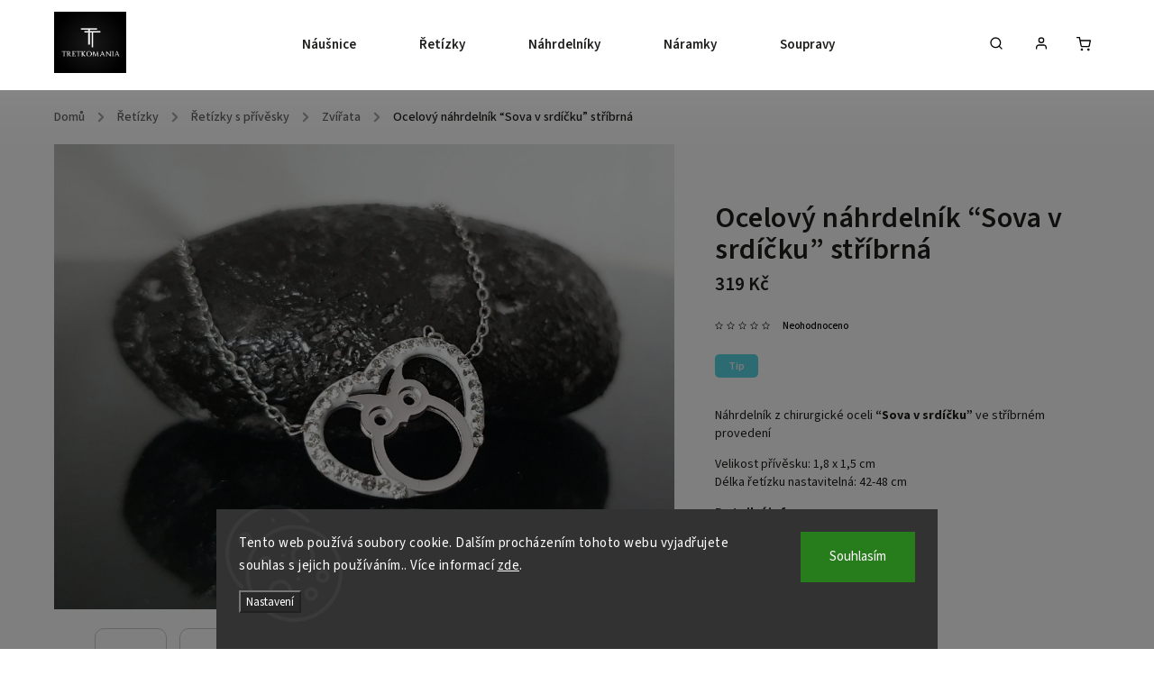

--- FILE ---
content_type: text/html; charset=utf-8
request_url: https://www.tretkomania.cz/retizek-sovicka/
body_size: 27856
content:
<!doctype html><html lang="cs" dir="ltr" class="header-background-light external-fonts-loaded"><head><meta charset="utf-8" /><meta name="viewport" content="width=device-width,initial-scale=1" /><title>Ocelový náhrdelník “Sova v srdíčku” stříbrná - Tretkomania</title><link rel="preconnect" href="https://cdn.myshoptet.com" /><link rel="dns-prefetch" href="https://cdn.myshoptet.com" /><link rel="preload" href="https://cdn.myshoptet.com/prj/dist/master/cms/libs/jquery/jquery-1.11.3.min.js" as="script" /><link href="https://cdn.myshoptet.com/prj/dist/master/cms/templates/frontend_templates/shared/css/font-face/source-sans-3.css" rel="stylesheet"><link href="https://cdn.myshoptet.com/prj/dist/master/cms/templates/frontend_templates/shared/css/font-face/exo-2.css" rel="stylesheet"><script>
dataLayer = [];
dataLayer.push({'shoptet' : {
    "pageId": 748,
    "pageType": "productDetail",
    "currency": "CZK",
    "currencyInfo": {
        "decimalSeparator": ",",
        "exchangeRate": 1,
        "priceDecimalPlaces": 2,
        "symbol": "K\u010d",
        "symbolLeft": 0,
        "thousandSeparator": " "
    },
    "language": "cs",
    "projectId": 573731,
    "product": {
        "id": 713,
        "guid": "7cbb255c-f31d-11ed-9646-121fa48e15df",
        "hasVariants": false,
        "codes": [
            {
                "code": 713,
                "quantity": "> 5",
                "stocks": [
                    {
                        "id": "ext",
                        "quantity": "> 5"
                    }
                ]
            }
        ],
        "code": "713",
        "name": "Ocelov\u00fd n\u00e1hrdeln\u00edk \u201cSova v srd\u00ed\u010dku\u201d st\u0159\u00edbrn\u00e1",
        "appendix": "",
        "weight": 0,
        "currentCategory": "\u0158et\u00edzky | \u0158et\u00edzky s p\u0159\u00edv\u011bsky | Zv\u00ed\u0159ata",
        "currentCategoryGuid": "b1625c1a-d8a2-11ed-8715-f6c366b91939",
        "defaultCategory": "\u0158et\u00edzky | \u0158et\u00edzky s p\u0159\u00edv\u011bsky | Zv\u00ed\u0159ata",
        "defaultCategoryGuid": "b1625c1a-d8a2-11ed-8715-f6c366b91939",
        "currency": "CZK",
        "priceWithVat": 319
    },
    "stocks": [
        {
            "id": "ext",
            "title": "Sklad",
            "isDeliveryPoint": 0,
            "visibleOnEshop": 1
        }
    ],
    "cartInfo": {
        "id": null,
        "freeShipping": false,
        "freeShippingFrom": 990,
        "leftToFreeGift": {
            "formattedPrice": "0 K\u010d",
            "priceLeft": 0
        },
        "freeGift": false,
        "leftToFreeShipping": {
            "priceLeft": 990,
            "dependOnRegion": 0,
            "formattedPrice": "990 K\u010d"
        },
        "discountCoupon": [],
        "getNoBillingShippingPrice": {
            "withoutVat": 0,
            "vat": 0,
            "withVat": 0
        },
        "cartItems": [],
        "taxMode": "ORDINARY"
    },
    "cart": [],
    "customer": {
        "priceRatio": 1,
        "priceListId": 1,
        "groupId": null,
        "registered": false,
        "mainAccount": false
    }
}});
dataLayer.push({'cookie_consent' : {
    "marketing": "denied",
    "analytics": "denied"
}});
document.addEventListener('DOMContentLoaded', function() {
    shoptet.consent.onAccept(function(agreements) {
        if (agreements.length == 0) {
            return;
        }
        dataLayer.push({
            'cookie_consent' : {
                'marketing' : (agreements.includes(shoptet.config.cookiesConsentOptPersonalisation)
                    ? 'granted' : 'denied'),
                'analytics': (agreements.includes(shoptet.config.cookiesConsentOptAnalytics)
                    ? 'granted' : 'denied')
            },
            'event': 'cookie_consent'
        });
    });
});
</script>
<meta property="og:type" content="website"><meta property="og:site_name" content="tretkomania.cz"><meta property="og:url" content="https://www.tretkomania.cz/retizek-sovicka/"><meta property="og:title" content="Ocelový náhrdelník “Sova v srdíčku” stříbrná - Tretkomania"><meta name="author" content="Tretkomania"><meta name="web_author" content="Shoptet.cz"><meta name="dcterms.rightsHolder" content="www.tretkomania.cz"><meta name="robots" content="index,follow"><meta property="og:image" content="https://cdn.myshoptet.com/usr/www.tretkomania.cz/user/shop/big/713_ocelovy-nahrdelnik--sova-v-srdicku--stribrna.jpg?65a328fe"><meta property="og:description" content="Ocelový náhrdelník “Sova v srdíčku” stříbrná. Náhrdelník z chirurgické oceli “Sova v srdíčku” ve stříbrném provedení
Velikost přívěsku: 1,8 x 1,5 cmDélka řetízku nastavitelná: 42-48 cm"><meta name="description" content="Ocelový náhrdelník “Sova v srdíčku” stříbrná. Náhrdelník z chirurgické oceli “Sova v srdíčku” ve stříbrném provedení
Velikost přívěsku: 1,8 x 1,5 cmDélka řetízku nastavitelná: 42-48 cm"><meta property="product:price:amount" content="319"><meta property="product:price:currency" content="CZK"><style>:root {--color-primary: #000000;--color-primary-h: 0;--color-primary-s: 0%;--color-primary-l: 0%;--color-primary-hover: #292929;--color-primary-hover-h: 0;--color-primary-hover-s: 0%;--color-primary-hover-l: 16%;--color-secondary: #292929;--color-secondary-h: 0;--color-secondary-s: 0%;--color-secondary-l: 16%;--color-secondary-hover: #000000;--color-secondary-hover-h: 0;--color-secondary-hover-s: 0%;--color-secondary-hover-l: 0%;--color-tertiary: #ffc807;--color-tertiary-h: 47;--color-tertiary-s: 100%;--color-tertiary-l: 51%;--color-tertiary-hover: #ffbb00;--color-tertiary-hover-h: 44;--color-tertiary-hover-s: 100%;--color-tertiary-hover-l: 50%;--color-header-background: #ffffff;--template-font: "Source Sans 3";--template-headings-font: "Exo 2";--header-background-url: url("[data-uri]");--cookies-notice-background: #1A1937;--cookies-notice-color: #F8FAFB;--cookies-notice-button-hover: #f5f5f5;--cookies-notice-link-hover: #27263f;--templates-update-management-preview-mode-content: "Náhled aktualizací šablony je aktivní pro váš prohlížeč."}</style>
    <script>var shoptet = shoptet || {};</script>
    <script src="https://cdn.myshoptet.com/prj/dist/master/shop/dist/main-3g-header.js.05f199e7fd2450312de2.js"></script>
<!-- User include --><!-- service 734(379) html code header -->
<script src="https://ajax.googleapis.com/ajax/libs/webfont/1.6.26/webfont.js"></script>

<style>
.not-working {background-color: black;color:white;width:100%;height:100%;position:fixed;top:0;left:0;z-index:9999999;text-align:center;padding:50px;}
</style>

<link rel="stylesheet" href="https://cdnjs.cloudflare.com/ajax/libs/twitter-bootstrap/4.4.1/css/bootstrap-grid.min.css" />
<link rel="stylesheet" href="https://code.jquery.com/ui/1.12.0/themes/smoothness/jquery-ui.min.css">
<link rel="stylesheet" href="https://cdn.myshoptet.com/usr/shoptet.tomashlad.eu/user/documents/extras/shoptet-font/font.css"/>
<link rel="stylesheet" href="https://cdn.jsdelivr.net/npm/slick-carousel@1.8.1/slick/slick.css" />

<link rel="stylesheet" href="https://cdn.myshoptet.com/usr/shoptet.tomashlad.eu/user/documents/extras/opal/animate.css">
<link rel="stylesheet" href="https://cdn.myshoptet.com/usr/shoptet.tomashlad.eu/user/documents/extras/opal/screen.min.css?v=1494">

<style>

@media only screen and (max-width: 767px) {
.top-navigation-menu {
    display: none !important;
}
}


body, .search fieldset input, input, .form-control, button, .button {
        font-family: 'Source Sans 3', sans-serif;
    }

select {
    font: 500 14px Source Sans 3;
}


.flags .flag.flag-new, .welcome-wrapper h1:before, input[type="checkbox"]:checked:after, .cart-table .related .cart-related-button .btn, .ordering-process .cart-content.checkout-box-wrapper,  .ordering-process .checkout-box, .top-navigation-bar .nav-part .top-navigation-tools .top-nav-button-account, .ordering-process .cart-empty .col-md-4 .cart-content, .in-klient #content table thead, .in-objednavky #content table thead, .in-klient-hodnoceni #content table thead, .in-klient-diskuze #content table thead, .ui-slider-horizontal .ui-slider-range {
background-color: #000000;
}

.button, .products .product button, .products .product .btn, .btn.btn-primary, button, .btn, .btn-primary, #filters #clear-filters a {
background-color: #292929;
}

.button:hover, .products .product button:hover, .products .product .btn:hover, .btn.btn-primary:hover, button:hover, .btn:hover, btn-primary:hover, .products .product .btn:hover, #filters #clear-filters a:hover {
background-color: #000000;
color: #fff;
}

.hp-ratings.container .ratings-list .votes-wrap .vote-wrap .vote-header .vote-pic .vote-initials, #content-wrapper .vote-initials {
background-color: #000000 !important;
color: #fff !important;
}

 .flags .flag.flag-new:after, .menu-helper ul li a:hover {
    color:  #000000 !important;
}

.product-top .add-to-cart button:hover, .add-to-cart-button.btn:hover, .cart-content .next-step .btn:hover {
    background: #000000;
}

.products-block.products .product button, .products-block.products .product .btn, .cart-content .next-step .btn, .product-top .add-to-cart button, .product-top .add-to-cart .btn {
    background: #292929;
}

.products-block.products .product button:hover, .products-block.products .product .btn:hover, .cart-content .next-step .btn:hover, .product-top .add-to-cart button:hover, .product-top .add-to-cart .btn:hover {
    background:  #000000;
}

a {
color: #222222;
}

.content-wrapper p a, .product-top .price-line .price-final, .subcategories li a:hover, .category-header input[type="radio"] + label:hover,  .ui-slider-horizontal .ui-slider-handle, .product-top .price-line .price-fina, .shp-tabs .shp-tab-link:hover, .type-detail .tab-content .detail-parameters th a, .type-detail .tab-content .detail-parameters td a, .product-top .p-detail-info > div a, .sidebar .filters-wrapper .toggle-filters {
color: #000000;
}

.sidebar .box.client-center-box ul .logout a {
color: #000000 !important;
}

a:hover, #header .navigation-buttons .btn .cart-price, .products .product .ratings-wrapper .stars .star, .product-top .p-detail-info .stars-wrapper .stars .star, .products .product .prices .price-final strong, ol.top-products li a strong, .categories .topic.active > a, .categories ul.expanded li.active a, .product-top .p-detail-info > div:last-child a, ol.cart-header li.active strong span, ul.manufacturers h2, #navigation ul.menu-level-1 > li > a:hover  {
color: #000000;
}

#header .navigation-buttons .btn.cart-count i, #ratingWrapper .link-like {
cursor: pointer,;
background: #292929;
color: #fff;
}

#header .navigation-buttons .btn:before, .category-header input[type="radio"]:checked + label, .shp-tabs-holder ul.shp-tabs li.active a {
cursor: pointer,;
color: #292929;
}

.shp-tabs-holder ul.shp-tabs li.active a {
border-color: #292929;
}

input[type="checkbox"]:checked:before, input[type="checkbox"]:checked + label::before, input[type="radio"]:checked + label::before, .sidebar .box.client-center-box ul .logout a, .sidebar .filters-wrapper .toggle-filters {
  border-color: #000000;
}

#carousel .carousel-slide-caption h2:before,
.h4::after, .content h4::after, .category-title::after, .p-detail-inner h1::after, h1:after, article h1::after, h4.homepage-group-title::after, .h4.homepage-group-title::after, footer h4:before, .products-related-header:after, ol.cart-header li.active strong span::before, ol.cart-header li.completed a span::before, input[type="checkbox"]:checked + label::after, input[type="radio"]:checked + label::after, .latest-contribution-wrapper h2:before, .price-range > div {
    background: #000000;
}

.sidebar .box-poll .poll-result > div {
  border-color: #000000;
  background-color: #000000;
}

@media only screen and (max-width: 768px) {
.top-navigation-bar .nav-part .responsive-tools a[data-target="navigation"] {
    background: #000000;
}
}
@media only screen and (max-width: 767px) {
.search-window-visible .search {overflow:visible !important;}
}

.required-asterisk:after {content: "*";padding-left: 0.5ch;color: #d63500;}
.copyright .podpis {display:block !important;}
.product-top .social-buttons-wrapper .social-buttons {z-index:1;}
#filters .slider-wrapper {width:100%;}
.footer-socials .contact-box>strong {display: none;}
.footer-banners .footer-banner img {width: 100%;max-width: 100%;height: auto;max-height: none;}
  .filters-unveil-button-wrapper a.unveil-button {line-height:55px;}
.newsletter .sr-only {clip: auto;height: auto;margin: 0;overflow: auto;position: relative;width: auto;}
.extended-banner-texts:empty {display:none;}
.extended-banner-texts < span:empty {display:none;}
.footer-links-icons {display:none;}
.advanced-filters-wrapper>div {padding-top:3px;}
.extended-banner-texts:empty {display: none !important;}
#carousel a {color: white;}
footer #formLogin .btn, footer #formLogin button, footer .search .btn, footer .search button {
    text-align: center;
    padding: 0 10px;
}
.sidebar-inner .subscribe-form button {padding:0;}
.in-index .products-block.products .slick-track {display:flex;}
.wrong-template {
    text-align: center;
    padding: 30px;
    background: #000;
    color: #fff;
    font-size: 20px;
    position: fixed;
    width: 100%;
    height: 100%;
    z-index: 99999999;
    top: 0;
    left: 0;
    padding-top: 20vh;
}
.wrong-template span {
    display: block;
    font-size: 15px;
    margin-top: 25px;
    opacity: 0.7;
}
.wrong-template span a {color: #fff; text-decoration: underline;}
@media only screen and (max-width: 1200px) {
    .type-detail .shp-tabs-wrapper .row {
        width:100%
    }
}
.advanced-parameter-inner img, .products-inline img {height:auto;}
img {height: auto;}
</style>
<style>
#carousel .carousel-inner:not(.tokyo-tools) {min-height:0 !important;}
#checkoutContent .form-group .form-control.hide {display: none;}
</style>
<!-- api 427(81) html code header -->
<link rel="stylesheet" href="https://cdn.myshoptet.com/usr/api2.dklab.cz/user/documents/_doplnky/instagram/573731/6/573731_6.css" type="text/css" /><style>
        :root {
            --dklab-instagram-header-color: #000000;  
            --dklab-instagram-header-background: #DDDDDD;  
            --dklab-instagram-font-weight: 700;
            --dklab-instagram-font-size: 120%;
            --dklab-instagram-logoUrl: url(https://cdn.myshoptet.com/usr/api2.dklab.cz/user/documents/_doplnky/instagram/img/logo-cerna.png); 
            --dklab-instagram-logo-size-width: 25px;
            --dklab-instagram-logo-size-height: 25px;                        
            --dklab-instagram-hover-content: 0;                        
            --dklab-instagram-padding: 0px;                        
            --dklab-instagram-border-color: #888888;
            
        }
        </style>
<!-- api 491(143) html code header -->
<link rel="stylesheet" href="https://cdn.myshoptet.com/usr/api2.dklab.cz/user/documents/_doplnky/doprava/573731/9/573731_9.css" type="text/css" /><style>
        :root {
            --dklab-background-color: #000000;
            --dklab-foreground-color: #FFFFFF;
            --dklab-transport-background-color: #000000;
            --dklab-transport-foreground-color: #FFFFFF;
            --dklab-gift-background-color: #000000;
            --dklab-gift-foreground-color: #FFFFFF;
        }</style>
<!-- service 427(81) html code header -->
<link rel="stylesheet" href="https://cdn.myshoptet.com/usr/api2.dklab.cz/user/documents/_doplnky/instagram/font/instagramplus.css" type="text/css" />

<!-- service 1275(892) html code header -->
<link rel="stylesheet" href="https://cdn.myshoptet.com/usr/apollo.jakubtursky.sk/user/documents/assets/kategorie/main.css?v=15">
<!-- project html code header -->
<script>
    var allNavCategories = true;
    var cartRelatedProducts = true;
    var productsVariantsCount = 5;
</script>
<style>
.benefitBanner__content {
    font-size: 18px;
}
.benefitBanner__picture {
    transform: scale(1.2);
}
</style>
<style>
.top-category-addon .h4.homepage-group-title{
	text-align: center;
}
:root {
/* Nastavenie štýlov, farieb*/

--border-radius-top-category: 10px;


--color-top-category-black: #292929;


--color-top-category-black-hover: #333333;


--color-top-category-gray: #b2b2b2;


--border-color-top-category: #e2e2e2;


--background-color-menu-style-1-top-category: #fbfbfb;


--background-color-arrow-top-category: #f1f1f1;


--background-color-arrow-top-category-hover: #e2e2e2;


--background-color-slider-style-1-top-category: #e2e2e2;


--background-color-slider-style-1-top-category-hover: var(--color-primary);


--color-slider-style-1-top-category: #292929;


--color-slider-style-1-top-category-hover: #ffffff;
}</style>
<!-- /User include --><link rel="shortcut icon" href="/favicon.ico" type="image/x-icon" /><link rel="canonical" href="https://www.tretkomania.cz/retizek-sovicka/" /><style>/* custom background */@media (min-width: 992px) {body {background-color: #330001 ;background-position: top center;background-repeat: no-repeat;background-attachment: scroll;}}</style>    <!-- Global site tag (gtag.js) - Google Analytics -->
    <script async src="https://www.googletagmanager.com/gtag/js?id=G-39L6VKTMT1"></script>
    <script>
        
        window.dataLayer = window.dataLayer || [];
        function gtag(){dataLayer.push(arguments);}
        

                    console.debug('default consent data');

            gtag('consent', 'default', {"ad_storage":"denied","analytics_storage":"denied","ad_user_data":"denied","ad_personalization":"denied","wait_for_update":500});
            dataLayer.push({
                'event': 'default_consent'
            });
        
        gtag('js', new Date());

        
                gtag('config', 'G-39L6VKTMT1', {"groups":"GA4","send_page_view":false,"content_group":"productDetail","currency":"CZK","page_language":"cs"});
        
        
        
        
        
        
                    gtag('event', 'page_view', {"send_to":"GA4","page_language":"cs","content_group":"productDetail","currency":"CZK"});
        
                gtag('set', 'currency', 'CZK');

        gtag('event', 'view_item', {
            "send_to": "UA",
            "items": [
                {
                    "id": "713",
                    "name": "Ocelov\u00fd n\u00e1hrdeln\u00edk \u201cSova v srd\u00ed\u010dku\u201d st\u0159\u00edbrn\u00e1",
                    "category": "\u0158et\u00edzky \/ \u0158et\u00edzky s p\u0159\u00edv\u011bsky \/ Zv\u00ed\u0159ata",
                                                            "price": 319
                }
            ]
        });
        
        
        
        
        
                    gtag('event', 'view_item', {"send_to":"GA4","page_language":"cs","content_group":"productDetail","value":319,"currency":"CZK","items":[{"item_id":"713","item_name":"Ocelov\u00fd n\u00e1hrdeln\u00edk \u201cSova v srd\u00ed\u010dku\u201d st\u0159\u00edbrn\u00e1","item_category":"\u0158et\u00edzky","item_category2":"\u0158et\u00edzky s p\u0159\u00edv\u011bsky","item_category3":"Zv\u00ed\u0159ata","price":319,"quantity":1,"index":0}]});
        
        
        
        
        
        
        
        document.addEventListener('DOMContentLoaded', function() {
            if (typeof shoptet.tracking !== 'undefined') {
                for (var id in shoptet.tracking.bannersList) {
                    gtag('event', 'view_promotion', {
                        "send_to": "UA",
                        "promotions": [
                            {
                                "id": shoptet.tracking.bannersList[id].id,
                                "name": shoptet.tracking.bannersList[id].name,
                                "position": shoptet.tracking.bannersList[id].position
                            }
                        ]
                    });
                }
            }

            shoptet.consent.onAccept(function(agreements) {
                if (agreements.length !== 0) {
                    console.debug('gtag consent accept');
                    var gtagConsentPayload =  {
                        'ad_storage': agreements.includes(shoptet.config.cookiesConsentOptPersonalisation)
                            ? 'granted' : 'denied',
                        'analytics_storage': agreements.includes(shoptet.config.cookiesConsentOptAnalytics)
                            ? 'granted' : 'denied',
                                                                                                'ad_user_data': agreements.includes(shoptet.config.cookiesConsentOptPersonalisation)
                            ? 'granted' : 'denied',
                        'ad_personalization': agreements.includes(shoptet.config.cookiesConsentOptPersonalisation)
                            ? 'granted' : 'denied',
                        };
                    console.debug('update consent data', gtagConsentPayload);
                    gtag('consent', 'update', gtagConsentPayload);
                    dataLayer.push(
                        { 'event': 'update_consent' }
                    );
                }
            });
        });
    </script>
</head><body class="desktop id-748 in-zvirata template-11 type-product type-detail one-column-body columns-mobile-2 columns-3 blank-mode blank-mode-css ums_forms_redesign--off ums_a11y_category_page--on ums_discussion_rating_forms--off ums_flags_display_unification--on ums_a11y_login--on mobile-header-version-1">
        <div id="fb-root"></div>
        <script>
            window.fbAsyncInit = function() {
                FB.init({
                    autoLogAppEvents : true,
                    xfbml            : true,
                    version          : 'v24.0'
                });
            };
        </script>
        <script async defer crossorigin="anonymous" src="https://connect.facebook.net/cs_CZ/sdk.js#xfbml=1&version=v24.0"></script>    <div class="siteCookies siteCookies--bottom siteCookies--dark js-siteCookies" role="dialog" data-testid="cookiesPopup" data-nosnippet>
        <div class="siteCookies__form">
            <div class="siteCookies__content">
                <div class="siteCookies__text">
                    Tento web používá soubory cookie. Dalším procházením tohoto webu vyjadřujete souhlas s jejich používáním.. Více informací <a href="/podminky-ochrany-osobnich-udaju/" target=\"_blank\" rel=\"noopener noreferrer\">zde</a>.
                </div>
                <p class="siteCookies__links">
                    <button class="siteCookies__link js-cookies-settings" aria-label="Nastavení cookies" data-testid="cookiesSettings">Nastavení</button>
                </p>
            </div>
            <div class="siteCookies__buttonWrap">
                                <button class="siteCookies__button js-cookiesConsentSubmit" value="all" aria-label="Přijmout cookies" data-testid="buttonCookiesAccept">Souhlasím</button>
            </div>
        </div>
        <script>
            document.addEventListener("DOMContentLoaded", () => {
                const siteCookies = document.querySelector('.js-siteCookies');
                document.addEventListener("scroll", shoptet.common.throttle(() => {
                    const st = document.documentElement.scrollTop;
                    if (st > 1) {
                        siteCookies.classList.add('siteCookies--scrolled');
                    } else {
                        siteCookies.classList.remove('siteCookies--scrolled');
                    }
                }, 100));
            });
        </script>
    </div>
<a href="#content" class="skip-link sr-only">Přejít na obsah</a><div class="overall-wrapper"><div class="user-action"><div class="container">
    <div class="user-action-in">
                    <div id="login" class="user-action-login popup-widget login-widget" role="dialog" aria-labelledby="loginHeading">
        <div class="popup-widget-inner">
                            <h2 id="loginHeading">Přihlášení k vašemu účtu</h2><div id="customerLogin"><form action="/action/Customer/Login/" method="post" id="formLoginIncluded" class="csrf-enabled formLogin" data-testid="formLogin"><input type="hidden" name="referer" value="" /><div class="form-group"><div class="input-wrapper email js-validated-element-wrapper no-label"><input type="email" name="email" class="form-control" autofocus placeholder="E-mailová adresa (např. jan@novak.cz)" data-testid="inputEmail" autocomplete="email" required /></div></div><div class="form-group"><div class="input-wrapper password js-validated-element-wrapper no-label"><input type="password" name="password" class="form-control" placeholder="Heslo" data-testid="inputPassword" autocomplete="current-password" required /><span class="no-display">Nemůžete vyplnit toto pole</span><input type="text" name="surname" value="" class="no-display" /></div></div><div class="form-group"><div class="login-wrapper"><button type="submit" class="btn btn-secondary btn-text btn-login" data-testid="buttonSubmit">Přihlásit se</button><div class="password-helper"><a href="/registrace/" data-testid="signup" rel="nofollow">Nová registrace</a><a href="/klient/zapomenute-heslo/" rel="nofollow">Zapomenuté heslo</a></div></div></div></form>
</div>                    </div>
    </div>

                            <div id="cart-widget" class="user-action-cart popup-widget cart-widget loader-wrapper" data-testid="popupCartWidget" role="dialog" aria-hidden="true">
    <div class="popup-widget-inner cart-widget-inner place-cart-here">
        <div class="loader-overlay">
            <div class="loader"></div>
        </div>
    </div>

    <div class="cart-widget-button">
        <a href="/kosik/" class="btn btn-conversion" id="continue-order-button" rel="nofollow" data-testid="buttonNextStep">Pokračovat do košíku</a>
    </div>
</div>
            </div>
</div>
</div><div class="top-navigation-bar" data-testid="topNavigationBar">

    <div class="container">

        <div class="top-navigation-contacts">
            <strong>Zákaznická podpora:</strong><a href="tel:+420608820001" class="project-phone" aria-label="Zavolat na +420608820001" data-testid="contactboxPhone"><span>+420 608 820 001</span></a>        </div>

                            <div class="top-navigation-menu">
                <div class="top-navigation-menu-trigger"></div>
                <ul class="top-navigation-bar-menu">
                                            <li class="top-navigation-menu-item-873">
                            <a href="/doprava-a-platby/">Doprava a platby</a>
                        </li>
                                            <li class="top-navigation-menu-item-876">
                            <a href="/reklamace-a-vraceni-zbozi/">Reklamace a vrácení zboží</a>
                        </li>
                                            <li class="top-navigation-menu-item-879">
                            <a href="/blog/">Blog</a>
                        </li>
                                            <li class="top-navigation-menu-item-39">
                            <a href="/obchodni-podminky/">Obchodní podmínky</a>
                        </li>
                                            <li class="top-navigation-menu-item-691">
                            <a href="/podminky-ochrany-osobnich-udaju/">Podmínky ochrany osobních údajů </a>
                        </li>
                                    </ul>
                <ul class="top-navigation-bar-menu-helper"></ul>
            </div>
        
        <div class="top-navigation-tools">
            <div class="responsive-tools">
                <a href="#" class="toggle-window" data-target="search" aria-label="Hledat" data-testid="linkSearchIcon"></a>
                                                            <a href="#" class="toggle-window" data-target="login"></a>
                                                    <a href="#" class="toggle-window" data-target="navigation" aria-label="Menu" data-testid="hamburgerMenu"></a>
            </div>
                        <button class="top-nav-button top-nav-button-login toggle-window" type="button" data-target="login" aria-haspopup="dialog" aria-controls="login" aria-expanded="false" data-testid="signin"><span>Přihlášení</span></button>        </div>

    </div>

</div>
<header id="header"><div class="container navigation-wrapper">
    <div class="header-top">
        <div class="site-name-wrapper">
            <div class="site-name"><a href="/" data-testid="linkWebsiteLogo"><img src="https://cdn.myshoptet.com/usr/www.tretkomania.cz/user/logos/img_2134.jpeg" alt="Tretkomania" fetchpriority="low" /></a></div>        </div>
        <div class="search" itemscope itemtype="https://schema.org/WebSite">
            <meta itemprop="headline" content="Zvířata"/><meta itemprop="url" content="https://www.tretkomania.cz"/><meta itemprop="text" content="Ocelový náhrdelník “Sova v srdíčku” stříbrná. Náhrdelník z chirurgické oceli “Sova v srdíčku” ve stříbrném provedení Velikost přívěsku: 1,8 x 1,5 cmDélka řetízku nastavitelná: 42-48 cm"/>            <form action="/action/ProductSearch/prepareString/" method="post"
    id="formSearchForm" class="search-form compact-form js-search-main"
    itemprop="potentialAction" itemscope itemtype="https://schema.org/SearchAction" data-testid="searchForm">
    <fieldset>
        <meta itemprop="target"
            content="https://www.tretkomania.cz/vyhledavani/?string={string}"/>
        <input type="hidden" name="language" value="cs"/>
        
            
<input
    type="search"
    name="string"
        class="query-input form-control search-input js-search-input"
    placeholder="Napište, co hledáte"
    autocomplete="off"
    required
    itemprop="query-input"
    aria-label="Vyhledávání"
    data-testid="searchInput"
>
            <button type="submit" class="btn btn-default" data-testid="searchBtn">Hledat</button>
        
    </fieldset>
</form>
        </div>
        <div class="navigation-buttons">
                
    <a href="/kosik/" class="btn btn-icon toggle-window cart-count" data-target="cart" data-hover="true" data-redirect="true" data-testid="headerCart" rel="nofollow" aria-haspopup="dialog" aria-expanded="false" aria-controls="cart-widget">
        
                <span class="sr-only">Nákupní košík</span>
        
            <span class="cart-price visible-lg-inline-block" data-testid="headerCartPrice">
                                    Prázdný košík                            </span>
        
    
            </a>
        </div>
    </div>
    <nav id="navigation" aria-label="Hlavní menu" data-collapsible="true"><div class="navigation-in menu"><ul class="menu-level-1" role="menubar" data-testid="headerMenuItems"><li class="menu-item-706" role="none"><a href="/nausnice/" data-testid="headerMenuItem" role="menuitem" aria-expanded="false"><b>Náušnice</b></a></li>
<li class="menu-item-766" role="none"><a href="/retizky-2/" data-testid="headerMenuItem" role="menuitem" aria-expanded="false"><b>Řetízky</b></a></li>
<li class="menu-item-782" role="none"><a href="/nahrdelniky/" data-testid="headerMenuItem" role="menuitem" aria-expanded="false"><b>Náhrdelníky</b></a></li>
<li class="menu-item-709" role="none"><a href="/naramky/" data-testid="headerMenuItem" role="menuitem" aria-expanded="false"><b>Náramky</b></a></li>
<li class="menu-item-816" role="none"><a href="/soupravy-2/" data-testid="headerMenuItem" role="menuitem" aria-expanded="false"><b>Soupravy</b></a></li>
<li class="menu-item-760" role="none"><a href="/nakotniky/" data-testid="headerMenuItem" role="menuitem" aria-expanded="false"><b>Nákotníky</b></a></li>
<li class="menu-item-879" role="none"><a href="/blog/" data-testid="headerMenuItem" role="menuitem" aria-expanded="false"><b>Blog</b></a></li>
<li class="menu-item-834" role="none"><a href="/caste-otazky/" data-testid="headerMenuItem" role="menuitem" aria-expanded="false"><b>Časté otázky</b></a></li>
<li class="menu-item-29" role="none"><a href="/kontakt/" data-testid="headerMenuItem" role="menuitem" aria-expanded="false"><b>Kontakt</b></a></li>
</ul>
    <ul class="navigationActions" role="menu">
                            <li role="none">
                                    <a href="/login/?backTo=%2Fretizek-sovicka%2F" rel="nofollow" data-testid="signin" role="menuitem"><span>Přihlášení</span></a>
                            </li>
                        </ul>
</div><span class="navigation-close"></span></nav><div class="menu-helper" data-testid="hamburgerMenu"><span>Více</span></div>
</div></header><!-- / header -->


                    <div class="container breadcrumbs-wrapper">
            <div class="breadcrumbs navigation-home-icon-wrapper" itemscope itemtype="https://schema.org/BreadcrumbList">
                                                                            <span id="navigation-first" data-basetitle="Tretkomania" itemprop="itemListElement" itemscope itemtype="https://schema.org/ListItem">
                <a href="/" itemprop="item" class="navigation-home-icon"><span class="sr-only" itemprop="name">Domů</span></a>
                <span class="navigation-bullet">/</span>
                <meta itemprop="position" content="1" />
            </span>
                                <span id="navigation-1" itemprop="itemListElement" itemscope itemtype="https://schema.org/ListItem">
                <a href="/retizky-2/" itemprop="item" data-testid="breadcrumbsSecondLevel"><span itemprop="name">Řetízky</span></a>
                <span class="navigation-bullet">/</span>
                <meta itemprop="position" content="2" />
            </span>
                                <span id="navigation-2" itemprop="itemListElement" itemscope itemtype="https://schema.org/ListItem">
                <a href="/retizky/" itemprop="item" data-testid="breadcrumbsSecondLevel"><span itemprop="name">Řetízky s přívěsky</span></a>
                <span class="navigation-bullet">/</span>
                <meta itemprop="position" content="3" />
            </span>
                                <span id="navigation-3" itemprop="itemListElement" itemscope itemtype="https://schema.org/ListItem">
                <a href="/zvirata/" itemprop="item" data-testid="breadcrumbsSecondLevel"><span itemprop="name">Zvířata</span></a>
                <span class="navigation-bullet">/</span>
                <meta itemprop="position" content="4" />
            </span>
                                            <span id="navigation-4" itemprop="itemListElement" itemscope itemtype="https://schema.org/ListItem" data-testid="breadcrumbsLastLevel">
                <meta itemprop="item" content="https://www.tretkomania.cz/retizek-sovicka/" />
                <meta itemprop="position" content="5" />
                <span itemprop="name" data-title="Ocelový náhrdelník “Sova v srdíčku” stříbrná">Ocelový náhrdelník “Sova v srdíčku” stříbrná <span class="appendix"></span></span>
            </span>
            </div>
        </div>
    
<div id="content-wrapper" class="container content-wrapper">
    
    <div class="content-wrapper-in">
                <main id="content" class="content wide">
                            
<div class="p-detail" itemscope itemtype="https://schema.org/Product">

    
    <meta itemprop="name" content="Ocelový náhrdelník “Sova v srdíčku” stříbrná" />
    <meta itemprop="category" content="Úvodní stránka &gt; Řetízky &gt; Řetízky s přívěsky &gt; Zvířata &gt; Ocelový náhrdelník “Sova v srdíčku” stříbrná" />
    <meta itemprop="url" content="https://www.tretkomania.cz/retizek-sovicka/" />
    <meta itemprop="image" content="https://cdn.myshoptet.com/usr/www.tretkomania.cz/user/shop/big/713_ocelovy-nahrdelnik--sova-v-srdicku--stribrna.jpg?65a328fe" />
            <meta itemprop="description" content="Náhrdelník z chirurgické oceli “Sova v srdíčku” ve stříbrném provedení
Velikost přívěsku: 1,8 x 1,5 cmDélka řetízku nastavitelná: 42-48 cm" />
                                            
        <div class="p-detail-inner">

        <div class="p-detail-inner-header">
            <h1>
                  Ocelový náhrdelník “Sova v srdíčku” stříbrná            </h1>

                    </div>

        <form action="/action/Cart/addCartItem/" method="post" id="product-detail-form" class="pr-action csrf-enabled" data-testid="formProduct">

            <meta itemprop="productID" content="713" /><meta itemprop="identifier" content="7cbb255c-f31d-11ed-9646-121fa48e15df" /><meta itemprop="sku" content="713" /><span itemprop="offers" itemscope itemtype="https://schema.org/Offer"><link itemprop="availability" href="https://schema.org/InStock" /><meta itemprop="url" content="https://www.tretkomania.cz/retizek-sovicka/" /><meta itemprop="price" content="319.00" /><meta itemprop="priceCurrency" content="CZK" /><link itemprop="itemCondition" href="https://schema.org/NewCondition" /></span><input type="hidden" name="productId" value="713" /><input type="hidden" name="priceId" value="746" /><input type="hidden" name="language" value="cs" />

            <div class="row product-top">

                <div class="col-xs-12">

                    <div class="p-detail-info">
                                                    
                <div class="flags flags-default flags-inline">            <span class="flag flag-tip">
            Tip
    </span>
        
                
    </div>
    

    
                        
                                    <div class="stars-wrapper">
            
<span class="stars star-list">
                                                <a class="star star-off show-tooltip show-ratings" title="    Hodnocení:
            Neohodnoceno    "
                   href="#ratingTab" data-toggle="tab" data-external="1" data-force-scroll="1"></a>
                    
                                                <a class="star star-off show-tooltip show-ratings" title="    Hodnocení:
            Neohodnoceno    "
                   href="#ratingTab" data-toggle="tab" data-external="1" data-force-scroll="1"></a>
                    
                                                <a class="star star-off show-tooltip show-ratings" title="    Hodnocení:
            Neohodnoceno    "
                   href="#ratingTab" data-toggle="tab" data-external="1" data-force-scroll="1"></a>
                    
                                                <a class="star star-off show-tooltip show-ratings" title="    Hodnocení:
            Neohodnoceno    "
                   href="#ratingTab" data-toggle="tab" data-external="1" data-force-scroll="1"></a>
                    
                                                <a class="star star-off show-tooltip show-ratings" title="    Hodnocení:
            Neohodnoceno    "
                   href="#ratingTab" data-toggle="tab" data-external="1" data-force-scroll="1"></a>
                    
    </span>
            <a class="stars-label" href="#ratingTab" data-toggle="tab" data-external="1" data-force-scroll="1">
                                Neohodnoceno                    </a>
        </div>
    
                        
                    </div>

                </div>

                <div class="col-xs-12 col-lg-6 p-image-wrapper">

                    
                    <div class="p-image" style="" data-testid="mainImage">

                        

    


                        

<a href="https://cdn.myshoptet.com/usr/www.tretkomania.cz/user/shop/big/713_ocelovy-nahrdelnik--sova-v-srdicku--stribrna.jpg?65a328fe" class="p-main-image cloud-zoom" data-href="https://cdn.myshoptet.com/usr/www.tretkomania.cz/user/shop/orig/713_ocelovy-nahrdelnik--sova-v-srdicku--stribrna.jpg?65a328fe"><img src="https://cdn.myshoptet.com/usr/www.tretkomania.cz/user/shop/big/713_ocelovy-nahrdelnik--sova-v-srdicku--stribrna.jpg?65a328fe" alt="Ocelový náhrdelník “Sova v srdíčku” stříbrná" width="1024" height="768"  fetchpriority="high" />
</a>                    </div>

                    
    <div class="p-thumbnails-wrapper">

        <div class="p-thumbnails">

            <div class="p-thumbnails-inner">

                <div>
                                                                                        <a href="https://cdn.myshoptet.com/usr/www.tretkomania.cz/user/shop/big/713_ocelovy-nahrdelnik--sova-v-srdicku--stribrna.jpg?65a328fe" class="p-thumbnail highlighted">
                            <img src="data:image/svg+xml,%3Csvg%20width%3D%22100%22%20height%3D%22100%22%20xmlns%3D%22http%3A%2F%2Fwww.w3.org%2F2000%2Fsvg%22%3E%3C%2Fsvg%3E" alt="Ocelový náhrdelník “Sova v srdíčku” stříbrná" width="100" height="100"  data-src="https://cdn.myshoptet.com/usr/www.tretkomania.cz/user/shop/related/713_ocelovy-nahrdelnik--sova-v-srdicku--stribrna.jpg?65a328fe" fetchpriority="low" />
                        </a>
                        <a href="https://cdn.myshoptet.com/usr/www.tretkomania.cz/user/shop/big/713_ocelovy-nahrdelnik--sova-v-srdicku--stribrna.jpg?65a328fe" class="cbox-gal" data-gallery="lightbox[gallery]" data-alt="Ocelový náhrdelník “Sova v srdíčku” stříbrná"></a>
                                                                    <a href="https://cdn.myshoptet.com/usr/www.tretkomania.cz/user/shop/big/713-3_ocelovy-nahrdelnik--sova-v-srdicku--stribrna.jpg?65a32900" class="p-thumbnail">
                            <img src="data:image/svg+xml,%3Csvg%20width%3D%22100%22%20height%3D%22100%22%20xmlns%3D%22http%3A%2F%2Fwww.w3.org%2F2000%2Fsvg%22%3E%3C%2Fsvg%3E" alt="Ocelový náhrdelník “Sova v srdíčku” stříbrná" width="100" height="100"  data-src="https://cdn.myshoptet.com/usr/www.tretkomania.cz/user/shop/related/713-3_ocelovy-nahrdelnik--sova-v-srdicku--stribrna.jpg?65a32900" fetchpriority="low" />
                        </a>
                        <a href="https://cdn.myshoptet.com/usr/www.tretkomania.cz/user/shop/big/713-3_ocelovy-nahrdelnik--sova-v-srdicku--stribrna.jpg?65a32900" class="cbox-gal" data-gallery="lightbox[gallery]" data-alt="Ocelový náhrdelník “Sova v srdíčku” stříbrná"></a>
                                    </div>

            </div>

            <a href="#" class="thumbnail-prev"></a>
            <a href="#" class="thumbnail-next"></a>

        </div>

    </div>


                </div>

                <div class="col-xs-12 col-lg-6 p-info-wrapper">

                    
                    
                        <div class="p-final-price-wrapper">

                                                                                    <strong class="price-final" data-testid="productCardPrice">
            <span class="price-final-holder">
                319 Kč
    

        </span>
    </strong>
                                                            <span class="price-measure">
                    
                        </span>
                            

                        </div>

                    
                    
                                                                                    <div class="availability-value" title="Dostupnost">
                                    

    
    <span class="availability-label" style="color: #009901" data-testid="labelAvailability">
                    <span class="show-tooltip acronym" title="Skladové položky odesíláme do 24 hodin. Doručení kurýrem obvykle probíhá následující pracovní den (může se však výjimečně o den prodloužit). ">
                Skladem
            </span>
            </span>
        <span class="availability-amount" data-testid="numberAvailabilityAmount">(&gt;5&nbsp;ks)</span>

                                </div>
                                                    
                        <table class="detail-parameters">
                            <tbody>
                            
                            
                            
                                                            <tr>
                                    <th colspan="2">
                                        <span class="delivery-time-label">Můžeme doručit do:</span>
                                                                    <div class="delivery-time" data-testid="deliveryTime">
                <span>
            29.1.2026
        </span>
    </div>
                                                                                            </th>
                                </tr>
                                                                                    </tbody>
                        </table>

                                                                            
                            <div class="add-to-cart" data-testid="divAddToCart">
                
<span class="quantity">
    <span
        class="increase-tooltip js-increase-tooltip"
        data-trigger="manual"
        data-container="body"
        data-original-title="Není možné zakoupit více než 9999 ks."
        aria-hidden="true"
        role="tooltip"
        data-testid="tooltip">
    </span>

    <span
        class="decrease-tooltip js-decrease-tooltip"
        data-trigger="manual"
        data-container="body"
        data-original-title="Minimální množství, které lze zakoupit, je 1 ks."
        aria-hidden="true"
        role="tooltip"
        data-testid="tooltip">
    </span>
    <label>
        <input
            type="number"
            name="amount"
            value="1"
            class="amount"
            autocomplete="off"
            data-decimals="0"
                        step="1"
            min="1"
            max="9999"
            aria-label="Množství"
            data-testid="cartAmount"/>
    </label>

    <button
        class="increase"
        type="button"
        aria-label="Zvýšit množství o 1"
        data-testid="increase">
            <span class="increase__sign">&plus;</span>
    </button>

    <button
        class="decrease"
        type="button"
        aria-label="Snížit množství o 1"
        data-testid="decrease">
            <span class="decrease__sign">&minus;</span>
    </button>
</span>
                    
    <button type="submit" class="btn btn-lg btn-conversion add-to-cart-button" data-testid="buttonAddToCart" aria-label="Přidat do košíku Ocelový náhrdelník “Sova v srdíčku” stříbrná">Přidat do košíku</button>

            </div>
                    
                    
                    

                                            <div class="p-short-description" data-testid="productCardShortDescr">
                            <p>Náhrdelník z chirurgické oceli <strong>“Sova v srdíčku” </strong>ve stříbrném provedení</p>
<p><meta charset="UTF-8" /><span>Velikost přívěsku: 1,8 x 1,5 cm</span><br /><span>Délka řetízku nastavitelná: 42-48 cm</span></p>
                        </div>
                    
                                            <p data-testid="productCardDescr">
                            <a href="#description" class="chevron-after chevron-down-after" data-toggle="tab" data-external="1" data-force-scroll="true">Detailní informace</a>
                        </p>
                    
                    <div class="social-buttons-wrapper">
                        <div class="link-icons" data-testid="productDetailActionIcons">
    <a href="#" class="link-icon print" title="Tisknout produkt"><span>Tisk</span></a>
    <a href="/retizek-sovicka:dotaz/" class="link-icon chat" title="Mluvit s prodejcem" rel="nofollow"><span>Zeptat se</span></a>
                <a href="#" class="link-icon share js-share-buttons-trigger" title="Sdílet produkt"><span>Sdílet</span></a>
    </div>
                            <div class="social-buttons no-display">
                    <div class="facebook">
                <div
            data-layout="button"
        class="fb-share-button"
    >
</div>

            </div>
                    <div class="twitter">
                <script>
        window.twttr = (function(d, s, id) {
            var js, fjs = d.getElementsByTagName(s)[0],
                t = window.twttr || {};
            if (d.getElementById(id)) return t;
            js = d.createElement(s);
            js.id = id;
            js.src = "https://platform.twitter.com/widgets.js";
            fjs.parentNode.insertBefore(js, fjs);
            t._e = [];
            t.ready = function(f) {
                t._e.push(f);
            };
            return t;
        }(document, "script", "twitter-wjs"));
        </script>

<a
    href="https://twitter.com/share"
    class="twitter-share-button"
        data-lang="cs"
    data-url="https://www.tretkomania.cz/retizek-sovicka/"
>Tweet</a>

            </div>
                                <div class="close-wrapper">
        <a href="#" class="close-after js-share-buttons-trigger" title="Sdílet produkt">Zavřít</a>
    </div>

            </div>
                    </div>

                    
                </div>

            </div>

        </form>
    </div>

                            <div class="benefitBanner position--benefitProduct">
                                    <div class="benefitBanner__item"><div class="benefitBanner__picture"><img src="data:image/svg+xml,%3Csvg%20width%3D%22512%22%20height%3D%22512%22%20xmlns%3D%22http%3A%2F%2Fwww.w3.org%2F2000%2Fsvg%22%3E%3C%2Fsvg%3E" data-src="https://cdn.myshoptet.com/usr/www.tretkomania.cz/user/banners/fast-delivery.png?65fc805b" class="benefitBanner__img" alt="Doprava zdarma" fetchpriority="low" width="512" height="512"></div><div class="benefitBanner__content"><strong class="benefitBanner__title">Doprava zdarma</strong><div class="benefitBanner__data">u objednávek nad 990 Kč</div></div></div>
                                                <div class="benefitBanner__item"><div class="benefitBanner__picture"><img src="data:image/svg+xml,%3Csvg%20width%3D%22512%22%20height%3D%22512%22%20xmlns%3D%22http%3A%2F%2Fwww.w3.org%2F2000%2Fsvg%22%3E%3C%2Fsvg%3E" data-src="https://cdn.myshoptet.com/usr/www.tretkomania.cz/user/banners/delivery-time.png?65fc80c2" class="benefitBanner__img" alt="Odesíláme do 24 hodin" fetchpriority="low" width="512" height="512"></div><div class="benefitBanner__content"><strong class="benefitBanner__title">Odesíláme do 24 hodin</strong><div class="benefitBanner__data">skladové zboží odesíláme do 24 hodin</div></div></div>
                                                <div class="benefitBanner__item"><div class="benefitBanner__picture"><img src="data:image/svg+xml,%3Csvg%20width%3D%22512%22%20height%3D%22512%22%20xmlns%3D%22http%3A%2F%2Fwww.w3.org%2F2000%2Fsvg%22%3E%3C%2Fsvg%3E" data-src="https://cdn.myshoptet.com/usr/www.tretkomania.cz/user/banners/jewelry.png?65fc810c" class="benefitBanner__img" alt="Řetízky na míru" fetchpriority="low" width="512" height="512"></div><div class="benefitBanner__content"><strong class="benefitBanner__title">Řetízky na míru</strong><div class="benefitBanner__data">U vybraných řetízků dokážeme upravit délku na míru</div></div></div>
                        </div>

        
    
        
    <div class="shp-tabs-wrapper p-detail-tabs-wrapper">
        <div class="row">
            <div class="col-sm-12 shp-tabs-row responsive-nav">
                <div class="shp-tabs-holder">
    <ul id="p-detail-tabs" class="shp-tabs p-detail-tabs visible-links" role="tablist">
                            <li class="shp-tab active" data-testid="tabDescription">
                <a href="#description" class="shp-tab-link" role="tab" data-toggle="tab">Popis</a>
            </li>
                                                                                                                 <li class="shp-tab" data-testid="tabRating">
                <a href="#ratingTab" class="shp-tab-link" role="tab" data-toggle="tab">Hodnocení</a>
            </li>
                                        <li class="shp-tab" data-testid="tabDiscussion">
                                <a href="#productDiscussion" class="shp-tab-link" role="tab" data-toggle="tab">Diskuze</a>
            </li>
                                        </ul>
</div>
            </div>
            <div class="col-sm-12 ">
                <div id="tab-content" class="tab-content">
                                                                                                            <div id="description" class="tab-pane fade in active" role="tabpanel">
        <div class="description-inner">
            <div class="basic-description">
                <h3>Detailní popis produktu</h3>
                                    <p><meta charset="UTF-8" /><strong>Ocelový náhrdelník “Sova v srdíčku”</strong>– Kombinace láskyplného srdíčka a roztomilé sovičky z kvalitní chirurgické oceli, která nese něhu a moudrost ve stylovém spojení. Udělejte si i vy radost s tímto jedinečným šperkem!</p>
<p><meta charset="UTF-8" /><span>Naše chirurgické ocelové šperky spojují elegantní design s vysokou odolností. Díky hypoalergenním vlastnostem jsou ideální pro alergiky. Jsou odolné a nekorodují, což zajišťuje pohodlné nošení každý den. Jsou ideální volbou pro ženy, které hledají šperk, který vyjadřuje styl, eleganci a kvalitu chirurgické oceli. Tato trvale stabilní ocel odolává otěrům a poškrábání, což dělá z tohoto šperku ideální doplněk pro každodenní nošení.</span></p>
<p>Velikost přívěsku: 1,8 x 1,5 cm<br />Délka řetízku nastavitelná: 42-48 cm<br />Zapínání řetízku na karabinku</p>
                            </div>
            
            <div class="extended-description">
            <h3>Doplňkové parametry</h3>
            <table class="detail-parameters">
                <tbody>
                    <tr>
    <th>
        <span class="row-header-label">
            Kategorie<span class="row-header-label-colon">:</span>
        </span>
    </th>
    <td>
        <a href="/zvirata/">Zvířata</a>    </td>
</tr>
            <tr>
            <th>
                <span class="row-header-label">
                                            Chirurgická ocel<span class="row-header-label-colon">:</span>
                                    </span>
            </th>
            <td>
                                                            Chirurgická ocel                                                </td>
        </tr>
                    </tbody>
            </table>
        </div>
    
        </div>
    </div>
                                                                                                                                <div id="ratingTab" class="tab-pane fade" role="tabpanel" data-editorid="rating">
                                            <p data-testid="textCommentNotice">Buďte první, kdo napíše příspěvek k této položce. </p>
                                
            
                                            
<div id="ratingWrapper" class="rate-wrapper unveil-wrapper" data-parent-tab="ratingTab">
        <div class="rate-wrap row">
        <div class="rate-average-wrap col-xs-12 col-sm-6">
                                                                <div class="add-comment rate-form-trigger" data-unveil="rate-form" aria-expanded="false" aria-controls="rate-form" role="button">
                        <span class="link-like rating-icon" data-testid="buttonAddRating">Přidat hodnocení</span>
                    </div>
                                    </div>

        
    </div>
                            <div id="rate-form" class="vote-form js-hidden">
                            <form action="/action/ProductDetail/RateProduct/" method="post" id="formRating">
            <input type="hidden" name="productId" value="713" />
            <input type="hidden" name="score" value="5" />
    
    
    <div class="row">
        <div class="form-group js-validated-element-wrapper col-xs-12 col-sm-6">
            <input type="text" name="fullName" value="" class="form-control col-xs-12 js-validate-required" placeholder="Jméno" data-testid="inputFullName" />
                        <span class="no-display">Nevyplňujte toto pole:</span>
            <input type="text" name="surname" value="" class="no-display" />
        </div>
        <div class="form-group js-validated-element-wrapper col-xs-12 col-sm-6">
            <input type="email" name="email" value="" class="form-control col-xs-12" placeholder="E-mail" data-testid="inputEmail" />
        </div>
        <div class="col-xs-12">
            <div class="form-group js-validated-element-wrapper">
                <textarea name="description" class="form-control js-validate-required" rows="7" placeholder="Jak jste s produktem spokojeni?" data-testid="inputRatingDescription"></textarea>
            </div>
            <div class="form-group">
                <div class="star-wrap stars">
                                            <span class="star star-on" data-score="1"></span>
                                            <span class="star star-on" data-score="2"></span>
                                            <span class="star star-on" data-score="3"></span>
                                            <span class="star star-on" data-score="4"></span>
                                            <span class="star star-on current" data-score="5"></span>
                                    </div>
            </div>
                                <div class="form-group js-validated-element-wrapper consents consents-first">
            <input
                type="hidden"
                name="consents[]"
                id="ratingConsents34"
                value="34"
                                                        data-special-message="validatorConsent"
                            />
                                        <label for="ratingConsents34" class="whole-width">
                                        Vložením hodnocení souhlasíte s <a href="/podminky-ochrany-osobnich-udaju/" rel="noopener noreferrer">podmínkami ochrany osobních údajů</a>
                </label>
                    </div>
                            <div class="form-group">
                <input type="submit" value="Odeslat hodnocení" class="btn btn-sm btn-primary" data-testid="buttonSendRating" />
            </div>
        </div>
    </div>
</form>
                    </div>
    </div>

    </div>
                            <div id="productDiscussion" class="tab-pane fade" role="tabpanel" data-testid="areaDiscussion">
        <div id="discussionWrapper" class="discussion-wrapper unveil-wrapper" data-parent-tab="productDiscussion" data-testid="wrapperDiscussion">
                                    
    <div class="discussionContainer js-discussion-container" data-editorid="discussion">
                    <p data-testid="textCommentNotice">Buďte první, kdo napíše příspěvek k této položce. </p>
                                                        <div class="add-comment discussion-form-trigger" data-unveil="discussion-form" aria-expanded="false" aria-controls="discussion-form" role="button">
                <span class="link-like comment-icon" data-testid="buttonAddComment">Přidat komentář</span>
                        </div>
                        <div id="discussion-form" class="discussion-form vote-form js-hidden">
                            <form action="/action/ProductDiscussion/addPost/" method="post" id="formDiscussion" data-testid="formDiscussion">
    <input type="hidden" name="formId" value="9" />
    <input type="hidden" name="discussionEntityId" value="713" />
            <div class="row">
        <div class="form-group col-xs-12 col-sm-6">
            <input type="text" name="fullName" value="" id="fullName" class="form-control" placeholder="Jméno" data-testid="inputUserName"/>
                        <span class="no-display">Nevyplňujte toto pole:</span>
            <input type="text" name="surname" value="" class="no-display" />
        </div>
        <div class="form-group js-validated-element-wrapper no-label col-xs-12 col-sm-6">
            <input type="email" name="email" value="" id="email" class="form-control js-validate-required" placeholder="E-mail" data-testid="inputEmail"/>
        </div>
        <div class="col-xs-12">
            <div class="form-group">
                <input type="text" name="title" id="title" class="form-control" placeholder="Název" data-testid="inputTitle" />
            </div>
            <div class="form-group no-label js-validated-element-wrapper">
                <textarea name="message" id="message" class="form-control js-validate-required" rows="7" placeholder="Komentář" data-testid="inputMessage"></textarea>
            </div>
                                <div class="form-group js-validated-element-wrapper consents consents-first">
            <input
                type="hidden"
                name="consents[]"
                id="discussionConsents37"
                value="37"
                                                        data-special-message="validatorConsent"
                            />
                                        <label for="discussionConsents37" class="whole-width">
                                        Vložením komentáře souhlasíte s <a href="/podminky-ochrany-osobnich-udaju/" rel="noopener noreferrer">podmínkami ochrany osobních údajů</a>
                </label>
                    </div>
                            <fieldset class="box box-sm box-bg-default">
    <h4>Bezpečnostní kontrola</h4>
    <div class="form-group captcha-image">
        <img src="[data-uri]" alt="" data-testid="imageCaptcha" width="150" height="40"  fetchpriority="low" />
    </div>
    <div class="form-group js-validated-element-wrapper smart-label-wrapper">
        <label for="captcha"><span class="required-asterisk">Opište text z obrázku</span></label>
        <input type="text" id="captcha" name="captcha" class="form-control js-validate js-validate-required">
    </div>
</fieldset>
            <div class="form-group">
                <input type="submit" value="Odeslat komentář" class="btn btn-sm btn-primary" data-testid="buttonSendComment" />
            </div>
        </div>
    </div>
</form>

                    </div>
                    </div>

        </div>
    </div>
                                                        </div>
            </div>
        </div>
    </div>

</div>
                    </main>
    </div>
    
            
    
</div>
        
        
                            <footer id="footer">
                    <h2 class="sr-only">Zápatí</h2>
                    
                                                                <div class="container footer-rows">
                            
    

<div class="site-name"><a href="/" data-testid="linkWebsiteLogo"><img src="data:image/svg+xml,%3Csvg%20width%3D%221%22%20height%3D%221%22%20xmlns%3D%22http%3A%2F%2Fwww.w3.org%2F2000%2Fsvg%22%3E%3C%2Fsvg%3E" alt="Tretkomania" data-src="https://cdn.myshoptet.com/usr/www.tretkomania.cz/user/logos/img_2134.jpeg" fetchpriority="low" /></a></div>
<div class="custom-footer elements-7">
                    
                
        <div class="custom-footer__articles ">
                                                                                                                        <h4><span>Zákaznický servis</span></h4>
    <ul>
                    <li><a href="/doprava-a-platby/">Doprava a platby</a></li>
                    <li><a href="/reklamace-a-vraceni-zbozi/">Reklamace a vrácení zboží</a></li>
                    <li><a href="/blog/">Blog</a></li>
                    <li><a href="/obchodni-podminky/">Obchodní podmínky</a></li>
                    <li><a href="/podminky-ochrany-osobnich-udaju/">Podmínky ochrany osobních údajů </a></li>
            </ul>

                                                        </div>
                    
                
        <div class="custom-footer__banner23 ">
                            <div class="banner"><div class="banner-wrapper"><span data-ec-promo-id="105"><h4>Poradna</h4>
<ul>
<li><a href="/blog/zapinani/">Zapínání</a></li>
<li><a href="/blog/pece-o-sperky/">Péče o šperky</a></li>
<li><a href="/caste-otazky/">Časté otázky</a></li>
</ul></span></div></div>
                    </div>
                    
                
        <div class="custom-footer__search extended">
                                                                                                            <div class="search search-widget" data-testid="searchWidget">
    <h4><span>Vyhledávání</span></h4>
            <form class="search-form compact-form" action="/action/ProductSearch/prepareString/" method="post" id="formSearchFormWidget" data-testid="searchFormWidget">
            <fieldset>
                <input type="hidden" name="language" value="cs" />
                                <input type="search" name="string" id="s-word" class="form-control js-search-input"
                    placeholder="Název produktu..."
                    autocomplete="off"
                    data-testid="searchInput"
                />
                                <button type="submit" class="btn btn-default" data-testid="searchBtn">Hledat</button>
            </fieldset>
        </form>
    </div>

                                                        </div>
                    
                
        <div class="custom-footer__banner17 ">
                            <div class="banner"><div class="banner-wrapper"></div></div>
                    </div>
                    
                
        <div class="custom-footer__contact ">
                                                                                                            <h4><span>Kontakt</span></h4>


    <div class="contact-box no-image" data-testid="contactbox">
                
        <ul>
            
                            <li>
                    <span class="tel">
                                                                                <a href="tel:+420608820001" aria-label="Zavolat na +420608820001" data-testid="contactboxPhone">
                                +420 608 820 001
                            </a>
                                            </span>
                </li>
            
            
            

                                    <li>
                        <span class="facebook">
                            <a href="https://www.facebook.com/groups/766477816696611" title="Facebook" target="_blank" data-testid="contactboxFacebook">
                                                                Naše stránka na FB
                                                            </a>
                        </span>
                    </li>
                
                
                                    <li>
                        <span class="instagram">
                            <a href="https://www.instagram.com/tretkomaniaaa/" title="Instagram" target="_blank" data-testid="contactboxInstagram">tretkomaniaaa</a>
                        </span>
                    </li>
                
                
                
                
                
            

        </ul>

    </div>


<script type="application/ld+json">
    {
        "@context" : "https://schema.org",
        "@type" : "Organization",
        "name" : "Tretkomania",
        "url" : "https://www.tretkomania.cz",
                "employee" : "Michaela Měhýžová",
                    "email" : "misacek1606@seznam.cz",
                            "telephone" : "+420 608 820 001",
                                
                                                                                            "sameAs" : ["https://www.facebook.com/groups/766477816696611\", \"\", \"https://www.instagram.com/tretkomaniaaa/"]
            }
</script>

                                                        </div>
                    
                
        <div class="custom-footer__banner1 ">
                            <div class="banner"><div class="banner-wrapper"><span data-ec-promo-id="11"></head>
<body>
    <div class="custom-footer__onlinePayments">
        <h4><span>Přijímáme online platby</span></h4>
        <p class="text-center">
            <img src='https://cdn.myshoptet.com/usr/www.tretkomania.cz/user/documents/upload/payments.png' alt="Loga kreditních karet">
        </p>
    </div>

    <script>
        var onlinePaymentsElement = document.querySelector('.custom-footer__onlinePayments');
        if (onlinePaymentsElement) {
            var imgElement = onlinePaymentsElement.querySelector('img');
            if (imgElement) {
                imgElement.src = 'https://www.tretkomania.cz/user/documents/upload/payments.png';
  
                imgElement.style.width = '75%';
                imgElement.style.height = 'auto';
            }
        }
    </script>
</body>
</html></span></div></div>
                    </div>
                    
                
        <div class="custom-footer__instagram ">
                                                                                                                
                                                        </div>
    </div>
                        </div>
                                        
            
                    
                        <div class="container footer-bottom">
                            <span id="signature" style="display: inline-block !important; visibility: visible !important;"><a href="https://www.shoptet.cz/?utm_source=footer&utm_medium=link&utm_campaign=create_by_shoptet" class="image" target="_blank"><img src="data:image/svg+xml,%3Csvg%20width%3D%2217%22%20height%3D%2217%22%20xmlns%3D%22http%3A%2F%2Fwww.w3.org%2F2000%2Fsvg%22%3E%3C%2Fsvg%3E" data-src="https://cdn.myshoptet.com/prj/dist/master/cms/img/common/logo/shoptetLogo.svg" width="17" height="17" alt="Shoptet" class="vam" fetchpriority="low" /></a><a href="https://www.shoptet.cz/?utm_source=footer&utm_medium=link&utm_campaign=create_by_shoptet" class="title" target="_blank">Vytvořil Shoptet</a></span>
                            <span class="copyright" data-testid="textCopyright">
                                Copyright 2026 <strong>Tretkomania</strong>. Všechna práva vyhrazena.                                                            </span>
                        </div>
                    
                    
                                            
                </footer>
                <!-- / footer -->
                    
        </div>
        <!-- / overall-wrapper -->

                    <script src="https://cdn.myshoptet.com/prj/dist/master/cms/libs/jquery/jquery-1.11.3.min.js"></script>
                <script>var shoptet = shoptet || {};shoptet.abilities = {"about":{"generation":3,"id":"11"},"config":{"category":{"product":{"image_size":"detail"}},"navigation_breakpoint":767,"number_of_active_related_products":4,"product_slider":{"autoplay":false,"autoplay_speed":3000,"loop":true,"navigation":true,"pagination":true,"shadow_size":0}},"elements":{"recapitulation_in_checkout":true},"feature":{"directional_thumbnails":false,"extended_ajax_cart":false,"extended_search_whisperer":false,"fixed_header":false,"images_in_menu":true,"product_slider":false,"simple_ajax_cart":true,"smart_labels":false,"tabs_accordion":false,"tabs_responsive":true,"top_navigation_menu":true,"user_action_fullscreen":false}};shoptet.design = {"template":{"name":"Classic","colorVariant":"11-one"},"layout":{"homepage":"catalog3","subPage":"catalog3","productDetail":"catalog3"},"colorScheme":{"conversionColor":"#292929","conversionColorHover":"#000000","color1":"#000000","color2":"#292929","color3":"#ffc807","color4":"#ffbb00"},"fonts":{"heading":"Exo 2","text":"Source Sans 3"},"header":{"backgroundImage":"https:\/\/www.tretkomania.czdata:image\/gif;base64,R0lGODlhAQABAIAAAAAAAP\/\/\/yH5BAEAAAAALAAAAAABAAEAAAIBRAA7","image":null,"logo":"https:\/\/www.tretkomania.czuser\/logos\/img_2134.jpeg","color":"#ffffff"},"background":{"enabled":true,"color":{"enabled":true,"color":"#330001"},"image":{"url":null,"attachment":"scroll","position":"center"}}};shoptet.config = {};shoptet.events = {};shoptet.runtime = {};shoptet.content = shoptet.content || {};shoptet.updates = {};shoptet.messages = [];shoptet.messages['lightboxImg'] = "Obrázek";shoptet.messages['lightboxOf'] = "z";shoptet.messages['more'] = "Více";shoptet.messages['cancel'] = "Zrušit";shoptet.messages['removedItem'] = "Položka byla odstraněna z košíku.";shoptet.messages['discountCouponWarning'] = "Zapomněli jste uplatnit slevový kupón. Pro pokračování jej uplatněte pomocí tlačítka vedle vstupního pole, nebo jej smažte.";shoptet.messages['charsNeeded'] = "Prosím, použijte minimálně 3 znaky!";shoptet.messages['invalidCompanyId'] = "Neplané IČ, povoleny jsou pouze číslice";shoptet.messages['needHelp'] = "Potřebujete pomoc?";shoptet.messages['showContacts'] = "Zobrazit kontakty";shoptet.messages['hideContacts'] = "Skrýt kontakty";shoptet.messages['ajaxError'] = "Došlo k chybě; obnovte prosím stránku a zkuste to znovu.";shoptet.messages['variantWarning'] = "Zvolte prosím variantu produktu.";shoptet.messages['chooseVariant'] = "Zvolte variantu";shoptet.messages['unavailableVariant'] = "Tato varianta není dostupná a není možné ji objednat.";shoptet.messages['withVat'] = "včetně DPH";shoptet.messages['withoutVat'] = "bez DPH";shoptet.messages['toCart'] = "Do košíku";shoptet.messages['emptyCart'] = "Prázdný košík";shoptet.messages['change'] = "Změnit";shoptet.messages['chosenBranch'] = "Zvolená pobočka";shoptet.messages['validatorRequired'] = "Povinné pole";shoptet.messages['validatorEmail'] = "Prosím vložte platnou e-mailovou adresu";shoptet.messages['validatorUrl'] = "Prosím vložte platnou URL adresu";shoptet.messages['validatorDate'] = "Prosím vložte platné datum";shoptet.messages['validatorNumber'] = "Vložte číslo";shoptet.messages['validatorDigits'] = "Prosím vložte pouze číslice";shoptet.messages['validatorCheckbox'] = "Zadejte prosím všechna povinná pole";shoptet.messages['validatorConsent'] = "Bez souhlasu nelze odeslat.";shoptet.messages['validatorPassword'] = "Hesla se neshodují";shoptet.messages['validatorInvalidPhoneNumber'] = "Vyplňte prosím platné telefonní číslo bez předvolby.";shoptet.messages['validatorInvalidPhoneNumberSuggestedRegion'] = "Neplatné číslo — navržený region: %1";shoptet.messages['validatorInvalidCompanyId'] = "Neplatné IČ, musí být ve tvaru jako %1";shoptet.messages['validatorFullName'] = "Nezapomněli jste příjmení?";shoptet.messages['validatorHouseNumber'] = "Prosím zadejte správné číslo domu";shoptet.messages['validatorZipCode'] = "Zadané PSČ neodpovídá zvolené zemi";shoptet.messages['validatorShortPhoneNumber'] = "Telefonní číslo musí mít min. 8 znaků";shoptet.messages['choose-personal-collection'] = "Prosím vyberte místo doručení u osobního odběru, není zvoleno.";shoptet.messages['choose-external-shipping'] = "Upřesněte prosím vybraný způsob dopravy";shoptet.messages['choose-ceska-posta'] = "Pobočka České Pošty není určena, zvolte prosím některou";shoptet.messages['choose-hupostPostaPont'] = "Pobočka Maďarské pošty není vybrána, zvolte prosím nějakou";shoptet.messages['choose-postSk'] = "Pobočka Slovenské pošty není zvolena, vyberte prosím některou";shoptet.messages['choose-ulozenka'] = "Pobočka Uloženky nebyla zvolena, prosím vyberte některou";shoptet.messages['choose-zasilkovna'] = "Pobočka Zásilkovny nebyla zvolena, prosím vyberte některou";shoptet.messages['choose-ppl-cz'] = "Pobočka PPL ParcelShop nebyla vybrána, vyberte prosím jednu";shoptet.messages['choose-glsCz'] = "Pobočka GLS ParcelShop nebyla zvolena, prosím vyberte některou";shoptet.messages['choose-dpd-cz'] = "Ani jedna z poboček služby DPD Parcel Shop nebyla zvolená, prosím vyberte si jednu z možností.";shoptet.messages['watchdogType'] = "Je zapotřebí vybrat jednu z možností u sledování produktu.";shoptet.messages['watchdog-consent-required'] = "Musíte zaškrtnout všechny povinné souhlasy";shoptet.messages['watchdogEmailEmpty'] = "Prosím vyplňte e-mail";shoptet.messages['privacyPolicy'] = 'Musíte souhlasit s ochranou osobních údajů';shoptet.messages['amountChanged'] = '(množství bylo změněno)';shoptet.messages['unavailableCombination'] = 'Není k dispozici v této kombinaci';shoptet.messages['specifyShippingMethod'] = 'Upřesněte dopravu';shoptet.messages['PIScountryOptionMoreBanks'] = 'Možnost platby z %1 bank';shoptet.messages['PIScountryOptionOneBank'] = 'Možnost platby z 1 banky';shoptet.messages['PIScurrencyInfoCZK'] = 'V měně CZK lze zaplatit pouze prostřednictvím českých bank.';shoptet.messages['PIScurrencyInfoHUF'] = 'V měně HUF lze zaplatit pouze prostřednictvím maďarských bank.';shoptet.messages['validatorVatIdWaiting'] = "Ověřujeme";shoptet.messages['validatorVatIdValid'] = "Ověřeno";shoptet.messages['validatorVatIdInvalid'] = "DIČ se nepodařilo ověřit, i přesto můžete objednávku dokončit";shoptet.messages['validatorVatIdInvalidOrderForbid'] = "Zadané DIČ nelze nyní ověřit, protože služba ověřování je dočasně nedostupná. Zkuste opakovat zadání později, nebo DIČ vymažte s vaši objednávku dokončete v režimu OSS. Případně kontaktujte prodejce.";shoptet.messages['validatorVatIdInvalidOssRegime'] = "Zadané DIČ nemůže být ověřeno, protože služba ověřování je dočasně nedostupná. Vaše objednávka bude dokončena v režimu OSS. Případně kontaktujte prodejce.";shoptet.messages['previous'] = "Předchozí";shoptet.messages['next'] = "Následující";shoptet.messages['close'] = "Zavřít";shoptet.messages['imageWithoutAlt'] = "Tento obrázek nemá popisek";shoptet.messages['newQuantity'] = "Nové množství:";shoptet.messages['currentQuantity'] = "Aktuální množství:";shoptet.messages['quantityRange'] = "Prosím vložte číslo v rozmezí %1 a %2";shoptet.messages['skipped'] = "Přeskočeno";shoptet.messages.validator = {};shoptet.messages.validator.nameRequired = "Zadejte jméno a příjmení.";shoptet.messages.validator.emailRequired = "Zadejte e-mailovou adresu (např. jan.novak@example.com).";shoptet.messages.validator.phoneRequired = "Zadejte telefonní číslo.";shoptet.messages.validator.messageRequired = "Napište komentář.";shoptet.messages.validator.descriptionRequired = shoptet.messages.validator.messageRequired;shoptet.messages.validator.captchaRequired = "Vyplňte bezpečnostní kontrolu.";shoptet.messages.validator.consentsRequired = "Potvrďte svůj souhlas.";shoptet.messages.validator.scoreRequired = "Zadejte počet hvězdiček.";shoptet.messages.validator.passwordRequired = "Zadejte heslo, které bude obsahovat min. 4 znaky.";shoptet.messages.validator.passwordAgainRequired = shoptet.messages.validator.passwordRequired;shoptet.messages.validator.currentPasswordRequired = shoptet.messages.validator.passwordRequired;shoptet.messages.validator.birthdateRequired = "Zadejte datum narození.";shoptet.messages.validator.billFullNameRequired = "Zadejte jméno a příjmení.";shoptet.messages.validator.deliveryFullNameRequired = shoptet.messages.validator.billFullNameRequired;shoptet.messages.validator.billStreetRequired = "Zadejte název ulice.";shoptet.messages.validator.deliveryStreetRequired = shoptet.messages.validator.billStreetRequired;shoptet.messages.validator.billHouseNumberRequired = "Zadejte číslo domu.";shoptet.messages.validator.deliveryHouseNumberRequired = shoptet.messages.validator.billHouseNumberRequired;shoptet.messages.validator.billZipRequired = "Zadejte PSČ.";shoptet.messages.validator.deliveryZipRequired = shoptet.messages.validator.billZipRequired;shoptet.messages.validator.billCityRequired = "Zadejte název města.";shoptet.messages.validator.deliveryCityRequired = shoptet.messages.validator.billCityRequired;shoptet.messages.validator.companyIdRequired = "Zadejte IČ.";shoptet.messages.validator.vatIdRequired = "Zadejte DIČ.";shoptet.messages.validator.billCompanyRequired = "Zadejte název společnosti.";shoptet.messages['loading'] = "Načítám…";shoptet.messages['stillLoading'] = "Stále načítám…";shoptet.messages['loadingFailed'] = "Načtení se nezdařilo. Zkuste to znovu.";shoptet.messages['productsSorted'] = "Produkty seřazeny.";shoptet.messages['formLoadingFailed'] = "Formulář se nepodařilo načíst. Zkuste to prosím znovu.";shoptet.messages.moreInfo = "Více informací";shoptet.config.orderingProcess = {active: false,step: false};shoptet.config.documentsRounding = '3';shoptet.config.documentPriceDecimalPlaces = '0';shoptet.config.thousandSeparator = ' ';shoptet.config.decSeparator = ',';shoptet.config.decPlaces = '2';shoptet.config.decPlacesSystemDefault = '2';shoptet.config.currencySymbol = 'Kč';shoptet.config.currencySymbolLeft = '0';shoptet.config.defaultVatIncluded = 1;shoptet.config.defaultProductMaxAmount = 9999;shoptet.config.inStockAvailabilityId = -1;shoptet.config.defaultProductMaxAmount = 9999;shoptet.config.inStockAvailabilityId = -1;shoptet.config.cartActionUrl = '/action/Cart';shoptet.config.advancedOrderUrl = '/action/Cart/GetExtendedOrder/';shoptet.config.cartContentUrl = '/action/Cart/GetCartContent/';shoptet.config.stockAmountUrl = '/action/ProductStockAmount/';shoptet.config.addToCartUrl = '/action/Cart/addCartItem/';shoptet.config.removeFromCartUrl = '/action/Cart/deleteCartItem/';shoptet.config.updateCartUrl = '/action/Cart/setCartItemAmount/';shoptet.config.addDiscountCouponUrl = '/action/Cart/addDiscountCoupon/';shoptet.config.setSelectedGiftUrl = '/action/Cart/setSelectedGift/';shoptet.config.rateProduct = '/action/ProductDetail/RateProduct/';shoptet.config.customerDataUrl = '/action/OrderingProcess/step2CustomerAjax/';shoptet.config.registerUrl = '/registrace/';shoptet.config.agreementCookieName = 'site-agreement';shoptet.config.cookiesConsentUrl = '/action/CustomerCookieConsent/';shoptet.config.cookiesConsentIsActive = 1;shoptet.config.cookiesConsentOptAnalytics = 'analytics';shoptet.config.cookiesConsentOptPersonalisation = 'personalisation';shoptet.config.cookiesConsentOptNone = 'none';shoptet.config.cookiesConsentRefuseDuration = 7;shoptet.config.cookiesConsentName = 'CookiesConsent';shoptet.config.agreementCookieExpire = 1;shoptet.config.cookiesConsentSettingsUrl = '/cookies-settings/';shoptet.config.fonts = {"google":{"attributes":"300,400,700,900:latin-ext","families":["Source Sans 3","Exo 2"],"urls":["https:\/\/cdn.myshoptet.com\/prj\/dist\/master\/cms\/templates\/frontend_templates\/shared\/css\/font-face\/source-sans-3.css","https:\/\/cdn.myshoptet.com\/prj\/dist\/master\/cms\/templates\/frontend_templates\/shared\/css\/font-face\/exo-2.css"]},"custom":{"families":["shoptet"],"urls":["https:\/\/cdn.myshoptet.com\/prj\/dist\/master\/shop\/dist\/font-shoptet-11.css.62c94c7785ff2cea73b2.css"]}};shoptet.config.mobileHeaderVersion = '1';shoptet.config.fbCAPIEnabled = false;shoptet.config.fbPixelEnabled = true;shoptet.config.fbCAPIUrl = '/action/FacebookCAPI/';shoptet.content.regexp = /strana-[0-9]+[\/]/g;shoptet.content.colorboxHeader = '<div class="colorbox-html-content">';shoptet.content.colorboxFooter = '</div>';shoptet.customer = {};shoptet.csrf = shoptet.csrf || {};shoptet.csrf.token = 'csrf_VxfCsNIg7c1be9829cda13e9';shoptet.csrf.invalidTokenModal = '<div><h2>Přihlaste se prosím znovu</h2><p>Omlouváme se, ale Váš CSRF token pravděpodobně vypršel. Abychom mohli udržet Vaši bezpečnost na co největší úrovni potřebujeme, abyste se znovu přihlásili.</p><p>Děkujeme za pochopení.</p><div><a href="/login/?backTo=%2Fretizek-sovicka%2F">Přihlášení</a></div></div> ';shoptet.csrf.formsSelector = 'csrf-enabled';shoptet.csrf.submitListener = true;shoptet.csrf.validateURL = '/action/ValidateCSRFToken/Index/';shoptet.csrf.refreshURL = '/action/RefreshCSRFTokenNew/Index/';shoptet.csrf.enabled = false;shoptet.config.googleAnalytics ||= {};shoptet.config.googleAnalytics.isGa4Enabled = true;shoptet.config.googleAnalytics.route ||= {};shoptet.config.googleAnalytics.route.ua = "UA";shoptet.config.googleAnalytics.route.ga4 = "GA4";shoptet.config.ums_a11y_category_page = true;shoptet.config.discussion_rating_forms = false;shoptet.config.ums_forms_redesign = false;shoptet.config.showPriceWithoutVat = '';shoptet.config.ums_a11y_login = true;</script>
        
        <!-- Facebook Pixel Code -->
<script type="text/plain" data-cookiecategory="analytics">
!function(f,b,e,v,n,t,s){if(f.fbq)return;n=f.fbq=function(){n.callMethod?
            n.callMethod.apply(n,arguments):n.queue.push(arguments)};if(!f._fbq)f._fbq=n;
            n.push=n;n.loaded=!0;n.version='2.0';n.queue=[];t=b.createElement(e);t.async=!0;
            t.src=v;s=b.getElementsByTagName(e)[0];s.parentNode.insertBefore(t,s)}(window,
            document,'script','//connect.facebook.net/en_US/fbevents.js');
$(document).ready(function(){
fbq('set', 'autoConfig', 'false', '1436754333840186')
fbq("init", "1436754333840186", {}, { agent:"plshoptet" });
fbq("track", "PageView",{}, {"eventID":"0779e1a6efaf260bc3f8e3e6a22984cb"});
window.dataLayer = window.dataLayer || [];
dataLayer.push({"fbpixel": "loaded","event": "fbloaded"});
fbq("track", "ViewContent", {"content_category":"\u0158et\u00edzky \/ \u0158et\u00edzky s p\u0159\u00edv\u011bsky \/ Zv\u00ed\u0159ata","content_type":"product","content_name":"Ocelov\u00fd n\u00e1hrdeln\u00edk \u201cSova v srd\u00ed\u010dku\u201d st\u0159\u00edbrn\u00e1","content_ids":["713"],"value":"319","currency":"CZK","base_id":713,"category_path":["\u0158et\u00edzky","\u0158et\u00edzky s p\u0159\u00edv\u011bsky","Zv\u00ed\u0159ata"]}, {"eventID":"0779e1a6efaf260bc3f8e3e6a22984cb"});
});
</script>
<noscript>
<img height="1" width="1" style="display:none" src="https://www.facebook.com/tr?id=1436754333840186&ev=PageView&noscript=1"/>
</noscript>
<!-- End Facebook Pixel Code -->

        <!-- Glami piXel Code -->
<script>
(function(f, a, s, h, i, o, n) {f['GlamiTrackerObject'] = i;
            f[i]=f[i]||function(){(f[i].q=f[i].q||[]).push(arguments)};o=a.createElement(s),
            n=a.getElementsByTagName(s)[0];o.async=1;o.src=h;n.parentNode.insertBefore(o,n)
            })(window, document, 'script', '//www.glami.cz/js/compiled/pt.js', 'glami');
glami('create', '936ae848c6d09c3eba295919e4ee704b', 'cz', {consent: 0});
glami('track', 'PageView', {consent: 0});
glami('track', 'ViewContent', {"content_type":"product","item_ids":["713"],"consent":0});
document.addEventListener('DOMContentLoaded', function() {
                shoptet.consent.onAccept(function(agreements) {
                    glami('create', '936ae848c6d09c3eba295919e4ee704b', 'cz', {consent: 0});
                    glami('track', 'PageView', {consent: 0});
                    glami('set', {consent: 0})
                    glami('track', 'ViewContent', {consent: shoptet.consent.isAccepted(shoptet.config.cookiesConsentOptAnalytics) ? 1 : 0});
                })
            });
</script>
<!-- End Glami piXel Code -->

        

                    <script src="https://cdn.myshoptet.com/prj/dist/master/shop/dist/main-3g.js.d30081754cb01c7aa255.js"></script>
    <script src="https://cdn.myshoptet.com/prj/dist/master/cms/templates/frontend_templates/shared/js/jqueryui/i18n/datepicker-cs.js"></script>
        
<script>if (window.self !== window.top) {const script = document.createElement('script');script.type = 'module';script.src = "https://cdn.myshoptet.com/prj/dist/master/shop/dist/editorPreview.js.e7168e827271d1c16a1d.js";document.body.appendChild(script);}</script>                        
                                                    <!-- User include -->
        <div class="container">
            <!-- service 734(379) html code footer -->
<script>
if (!$('body.template-11').length) {
$('body').prepend($('<div class="wrong-template">Pro správné zobrazení šablony Opal <strong>je třeba aktivovat šablonu Classic</strong> ve Vzhled a obsah - Šablony. <span>V případě dalších dotazů nás kontaktujte na <a href="mailto:info@shoptak.cz">info@shoptak.cz</a>.</span></div>'));
}
</script>
<script src="https://cdn.myshoptet.com/usr/shoptet.tomashlad.eu/user/documents/extras/opal/slick.min.js"></script>
<!-- <script src="https://cdn.myshoptet.com/usr/shoptet.tomashlad.eu/user/documents/extras/opal/shoptet.min.js?v=003"></script> -->
<script src="https://cdn.myshoptet.com/usr/shoptet.tomashlad.eu/user/documents/extras/opal/scripts.js?v=10054"></script>

<span class="podpis">Vytvořil <a href="https://shoptet.cz">Shoptet</a> | Design <a href="https://www.shoptak.cz">Shoptak.cz</a></span>

<script>
$( ".podpis" ).appendTo( ".copyright" );
</script>

<script>
      shoptet.cookie.create('debugTimestamp', 1, {days: 1});
</script>

<script>
$( "body" ).addClass( "shoptetak-opal" );
$(".extended-banner-texts>span:empty").parent().hide();
</script>
<!-- api 427(81) html code footer -->
<script src="https://cdn.myshoptet.com/usr/api2.dklab.cz/user/documents/_doplnky/instagram/573731/6/573731_datalayer_6.js"></script><script src="https://cdn.myshoptet.com/usr/api2.dklab.cz/user/documents/_doplnky/instagram/573731/6/573731_6.js"></script>
<!-- api 491(143) html code footer -->
<script src="https://cdn.myshoptet.com/usr/api2.dklab.cz/user/documents/_doplnky/doprava/573731/9/573731_datalayer_9.js"></script><script src="https://cdn.myshoptet.com/usr/api2.dklab.cz/user/documents/_doplnky/doprava/573731/9/573731_9.js"></script>
<!-- service 1275(892) html code footer -->
<script src="https://cdn.myshoptet.com/usr/apollo.jakubtursky.sk/user/documents/assets/kategorie/swiper.min.js?v=1"></script>
<script src="https://cdn.myshoptet.com/usr/apollo.jakubtursky.sk/user/documents/assets/kategorie/app.min.js?v=20"></script>


<script>
var showOnMobile = true;
var topCategoryAddonSectionTitle;
var topCategoryAddonMenuItemCustom = false;
var topCategoryAddonMenuItem = [];
var topCategoryAddonMenuItemCount = 6;
var topCategoryAddonMenuItemCountMobile = 6;
var topCategoryAddonMenuItemCountTablet = 3;
var topCategoryAddonMenuItemColumns = 6;
var topCategoryAddonMenuItemColumnsMobile = 3;

var topCategoryAddonMenuShort = true;
var topCategoryAddonMenuMore = false;
var topCategoryAddonBorder = true;
var topCategoryAddonBorderRadius = false;
var topCategoryAddonBoxShadow = false;

var topCategoryAddonMenuStyleGrayBg = false;
var topCategoryAddonMenuStyleRow = false;
var topCategoryAddonItemsShortHeight = false;

var topCategoryAddonSlider = false;
var topCategoryAddonSliderOnlyMobile = false;
var topCategoryAddonSliderOnlyTablet = false;
var topCategoryAddonSliderAutoplay = false;
var topCategoryAddonSliderAutoplayTime = 3000;
var topCategoryAddonSliderMenuItemCount = 5;
var topCategoryAddonSliderMenuItemCountMobile = 2;
var topCategoryAddonSliderGutter = 20;
var topCategoryAddonSliderArrowsBottom = true;
var topCategoryAddonSliderStyle1 = true;



if ($("html").attr("lang") == "sk") {
  topCategoryAddonSectionTitle = "TOP kategórie"
} else if ($("html").attr("lang") == "cs") {
  topCategoryAddonSectionTitle = "TOP kategorie"
} else {
  topCategoryAddonSectionTitle = "TOP kategórie"
}

</script>
<!-- project html code footer -->
<script>
var topCategoryAddonMenuItemCustom = true;
var topCategoryAddonMenuItem = [ {name:"Náušnice", image:"https://www.tretkomania.cz/user/documents/upload/20240113_140506_2.jpg", url:"nausnice"} , {name:"Řetízky", image:"https://www.tretkomania.cz/user/documents/upload/20240112_130855_2.jpg", url:"retizky-2"} , {name:"Náhrdelníky", image:"https://www.tretkomania.cz/user/documents/upload/20240112_144726_2.jpg", url:"nahrdelniky"} , {name:"Náramky", image:"https://www.tretkomania.cz/user/documents/upload/20240112_144128_2.jpg", url:"naramky"} ];
// Výber počtu zobrazených položiek

var topCategoryAddonSectionTitle = "Oblíbené kategorie";


var topCategoryAddonMenuItemCount = 6;


var topCategoryAddonMenuItemCountMobile = 6;


var topCategoryAddonMenuItemColumns = 6;


var topCategoryAddonMenuItemColumnsMobile = 3;
// Základne dizajnové prvky

var topCategoryAddonMenuShort = false;


var topCategoryAddonMenuMore = true;


var topCategoryAddonBorder = true;


var topCategoryAddonBorderRadius = false;


var topCategoryAddonBoxShadow = false;
// Štýl zobrazenia

var topCategoryAddonMenuStyleGrayBg = false;


var topCategoryAddonMenuStyleRow = false;


var topCategoryAddonItemsShortHeight = false;
// Nastavenie pre slider

var topCategoryAddonSliderAutoplayTime = 3000;


var topCategoryAddonSliderMenuItemCount = 5;


var topCategoryAddonSliderMenuItemCountMobile = 2;


var topCategoryAddonSliderGutter = 20;


var topCategoryAddonSlider = false;


var topCategoryAddonSliderStyle1 = false;


var topCategoryAddonSliderAutoplay = false;


var topCategoryAddonSliderArrowsBottom = false;
</script>

        </div>
        <!-- /User include -->

        
        
        
        <div class="messages">
            
        </div>

        <div id="screen-reader-announcer" class="sr-only" aria-live="polite" aria-atomic="true"></div>

            <script id="trackingScript" data-products='{"products":{"746":{"content_category":"Řetízky \/ Řetízky s přívěsky \/ Zvířata","content_type":"product","content_name":"Ocelový náhrdelník “Sova v srdíčku” stříbrná","base_name":"Ocelový náhrdelník “Sova v srdíčku” stříbrná","variant":null,"manufacturer":null,"content_ids":["713"],"guid":"7cbb255c-f31d-11ed-9646-121fa48e15df","visibility":1,"value":"319","valueWoVat":"319","facebookPixelVat":false,"currency":"CZK","base_id":713,"category_path":["Řetízky","Řetízky s přívěsky","Zvířata"]}},"banners":{"105":{"id":"banner23","name":"Poradna","position":"footer"},"11":{"id":"banner1","name":"Banner no. Platby","position":"footer"}},"lists":[]}'>
        if (typeof shoptet.tracking.processTrackingContainer === 'function') {
            shoptet.tracking.processTrackingContainer(
                document.getElementById('trackingScript').getAttribute('data-products')
            );
        } else {
            console.warn('Tracking script is not available.');
        }
    </script>
    </body>
</html>


--- FILE ---
content_type: application/javascript; charset=utf-8
request_url: https://cdn.myshoptet.com/usr/api2.dklab.cz/user/documents/_doplnky/doprava/573731/9/573731_9.js
body_size: 6277
content:
function dklab_doprava0_0x9713(_0x25e26c,_0x4da325){var _0x309656=dklab_doprava0_0x3096();return dklab_doprava0_0x9713=function(_0x971333,_0x16c1df){_0x971333=_0x971333-0x1b8;var _0x22f2b1=_0x309656[_0x971333];return _0x22f2b1;},dklab_doprava0_0x9713(_0x25e26c,_0x4da325);}function dklab_doprava0_0x3096(){var _0x457110=['findFlagCategory','phoneReplace','withVat','design','<ul\x20class=\x22list-inline\x22></ul>','parentElement','a.p-main-image','css','.p-image','8142950oiniEo','productDetail','.dklab-delivery-box.in-one-view.position-above-header','templateName','showTransportAndGiftInOneView','tag','<div\x20class=\x22dklab-delivery-box\x20dopravaInfo\x20','pageType','showGift','rock','monitorEvents','showFreeShippingTag','leftToFreeShipping','last','removeClass','div','.login-widget','options','gift','%cEvent\x20\x22','flagElement','toLowerCase','#TAG_TEXT#','priceWithVat','append','247681MBiqrz','.dklab-delivery-box.gift\x20p.dopravaBannerClone','attr','after','showWidgets','length','1dImTQm','pow','homepage','findFlagProduct','.pr-list-flag-wrap\x20>\x20ul','[data-micro-price]','widgetReplace','eventAddonLoaded','.product-detail-name','showTransport','phonePlacement','originalLoginWidgetMarginTop','898536PQkMcT','replaceAll','showTagOnProductDetail','tagActiveProductDetail','error','position-above-menu','calculateFreeShippingValue','remove','.top-navigation-bar','placement','hasClass','\x22>\x20<p\x20class=\x22dopravaBannerClone\x22></p></div>','config','.dklab-delivery-box.transport.position-above-header','.img','--dklab-doprava-cart-widget-popup-top','body','Plugin\x20does\x20not\x20support\x20e-shop\x20template\x20(','textRemainingGiftBoth','211790yukLdv','events','dkLabHideSpinner','.dklab-delivery-box','isExtra','#GIFT_VALUE#','.product.columns\x20>\x20.pr-list-image','adjustCartWidgetMarginTop','addEventListener','transportPhoneDisplay','695SbMwVE','pop','#cart-widget','.dklab-delivery-box.gift.position-above-header','showTagOnListOfProducts','.dklab-delivery-box.in-one-view','position-under-menu','body.mobile','currencyInfo','dklab-doprava-widgets-above-header','useWidget','eventProductTags','forOtherLangs','textBasicBoth','cartInfo','transport','log','3GcOdHy','.dklab-delivery-box.transport\x20p.dopravaBannerClone','.dklab-delivery-box.gift','dispatchEvent','&nbsp;','textTag','dkLabDopravaWidgetsChanged','lang','body.in-znacka','textFreeBoth','includes','leftToFreeGift','flagElementProduct','textRemainingTransport','eventWidgets','dev','priceWithVatMin','widgetPosition','eventDetailTag','soul','getDOMForWidgets','.pr-list-flag-wrap','freeGift','addDivToDOM','freeShippingFlagCategory','dklab-doprava','.dklab-delivery-box.transport','freeShipping','dklabDDLOptions','giftPhoneDisplay','originalCartWidgetMarginTop','find','.flags','flagElementCategory','[class*=\x22freeshipping\x22]','freeShippingValue','freeShippingFlag','ready','hasOwnProperty','product','#TRANSPORT_VALUE#','.product-detail-flag-icons.clearfix','run','2165832qfOYxQ','.image','displayInOneView','activeGift','formattedPrice','textRemainingTransportBoth','background:\x20#d9534f;\x20color:\x20#fff;','\x20>\x20ul','outerHeight','content','createFlagOnDOM','textRemainingBoth','addClass','style','367448KRaxqq','textRemainingGift','floor','shoptetData','ShoptetCartUpdated','dkLabDopravaLoaded','giftWidgetPosition','no-display','.inner','.boolean-icons','background:\x20#ffe058;\x20color:\x20#000;','margin-top','addFreeShippingFlag','.flag-wrap','tango','signalEvent','isOnPhone','textBasicTransport','replace','ShoptetDOMPageContentLoaded','body.in-vyhledavani','before','echo','template','availableEvents','phoneDisplay','priceLeft','getTextForBothWidgetsInOneView','cart','freeShippingFlagProduct','name','html','tagActiveCategory','5370yVHNnO','isFlagOnDOM','findFlag','setProperty','tagDisplay','getTextForWidget','data-micro-price','.dklab-delivery-box.in-one-view\x20p.dopravaBannerClone','ShoptetDOMPageMoreProductsLoaded','dkLabDopravaDetailTagChanged','priceDecimalPlaces'];dklab_doprava0_0x3096=function(){return _0x457110;};return dklab_doprava0_0x3096();}var dklab_doprava0_0x5a0b17=dklab_doprava0_0x9713;(function(_0x3204ef,_0xa40b38){var _0x3b0aca=dklab_doprava0_0x9713,_0x35cbb0=_0x3204ef();while(!![]){try{var _0x479e48=parseInt(_0x3b0aca(0x223))/0x1*(-parseInt(_0x3b0aca(0x242))/0x2)+-parseInt(_0x3b0aca(0x25d))/0x3*(parseInt(_0x3b0aca(0x1cf))/0x4)+-parseInt(_0x3b0aca(0x24c))/0x5*(parseInt(_0x3b0aca(0x1f0))/0x6)+parseInt(_0x3b0aca(0x21d))/0x7+-parseInt(_0x3b0aca(0x22f))/0x8+-parseInt(_0x3b0aca(0x1c1))/0x9+parseInt(_0x3b0aca(0x204))/0xa;if(_0x479e48===_0xa40b38)break;else _0x35cbb0['push'](_0x35cbb0['shift']());}catch(_0x3b185f){_0x35cbb0['push'](_0x35cbb0['shift']());}}}(dklab_doprava0_0x3096,0x2a9d7));var dkLabDoprava=new function(){var _0xb856ff=dklab_doprava0_0x9713;this[_0xb856ff(0x1d2)]=dataLayer[0x0]['shoptet'],this['cartInfo']=this[_0xb856ff(0x1d2)]['cartInfo'],this[_0xb856ff(0x279)]=dkLabDopravaDataLayer[_0xb856ff(0x215)],this[_0xb856ff(0x207)]=shoptet[_0xb856ff(0x1fe)][_0xb856ff(0x1e6)]['name'][_0xb856ff(0x219)](),this[_0xb856ff(0x1b9)]=0x0;let _0x219741=![],_0x277083=![];this[_0xb856ff(0x27b)]=parseInt($(_0xb856ff(0x24e))?.[_0xb856ff(0x202)](_0xb856ff(0x1da))?.[_0xb856ff(0x1e1)]('px','')??0x0),this[_0xb856ff(0x22e)]=parseInt($(_0xb856ff(0x214))?.[_0xb856ff(0x202)](_0xb856ff(0x1da))?.[_0xb856ff(0x1e1)]('px','')??0x0),this[_0xb856ff(0x1c0)]=function(){var _0x65d2a9=_0xb856ff;$('body')[_0x65d2a9(0x1cd)](_0x65d2a9(0x276)),dkLabDoprava[_0x65d2a9(0x221)](),dkLabDoprava[_0x65d2a9(0x1b9)]=dkLabDoprava[_0x65d2a9(0x235)](),dkLabDoprava[_0x65d2a9(0x279)][_0x65d2a9(0x1f4)]!=='no-display-tag'&&dkLabDoprava[_0x65d2a9(0x20f)](),document[_0x65d2a9(0x24a)](_0x65d2a9(0x1e2),()=>{var _0x254462=_0x65d2a9;dkLabDoprava[_0x254462(0x221)](),dkLabDoprava[_0x254462(0x279)][_0x254462(0x1f4)]!=='no-display-tag'&&dkLabDoprava[_0x254462(0x20f)]();}),document[_0x65d2a9(0x24a)](_0x65d2a9(0x1f8),()=>{var _0xdaec43=_0x65d2a9;dkLabDoprava[_0xdaec43(0x221)](),dkLabDoprava[_0xdaec43(0x279)][_0xdaec43(0x1f4)]!=='no-display-tag'&&dkLabDoprava['showFreeShippingTag']();}),document[_0x65d2a9(0x24a)](_0x65d2a9(0x1d3),()=>{var _0x16e692=_0x65d2a9;dkLabDoprava[_0x16e692(0x221)]();}),(_0x219741||_0x277083)&&dkLabDoprava[_0x65d2a9(0x243)][_0x65d2a9(0x1de)](dkLabDoprava[_0x65d2a9(0x243)][_0x65d2a9(0x22a)]);},this[_0xb856ff(0x221)]=function(){var _0x13af42=_0xb856ff;_0x219741=![];if(dkLabDoprava[_0x13af42(0x279)][_0x13af42(0x1c3)]==0x1){if(dkLabDoprava[_0x13af42(0x25a)][_0x13af42(0x210)]['priceLeft']==null||dkLabDoprava[_0x13af42(0x25a)][_0x13af42(0x210)][_0x13af42(0x1e9)]==undefined)return;if(dkLabDoprava['cartInfo'][_0x13af42(0x268)][_0x13af42(0x1e9)]==null||dkLabDoprava[_0x13af42(0x25a)][_0x13af42(0x268)][_0x13af42(0x1e9)]==undefined)return;dkLabDoprava[_0x13af42(0x208)]();}else dkLabDoprava[_0x13af42(0x25a)][_0x13af42(0x210)]['priceLeft']!=null&&dkLabDoprava[_0x13af42(0x25a)][_0x13af42(0x210)][_0x13af42(0x1e9)]!=undefined&&(dkLabDopravaOptLanguage['activeTransport']==0x1&&dkLabDoprava[_0x13af42(0x22c)]()),dkLabDoprava[_0x13af42(0x25a)]['leftToFreeGift'][_0x13af42(0x1e9)]!=null&&dkLabDoprava[_0x13af42(0x25a)]['leftToFreeGift'][_0x13af42(0x1e9)]!=undefined&&(dkLabDopravaOptLanguage[_0x13af42(0x1c4)]==0x1&&dkLabDoprava[_0x13af42(0x20c)]());$('.dklab-delivery-box.position-above-header')[_0x13af42(0x222)]>0x0&&($(_0x13af42(0x23f))['addClass'](_0x13af42(0x255)),dkLabDoprava[_0x13af42(0x249)](_0x13af42(0x23e),dkLabDoprava[_0x13af42(0x27b)]),dkLabDoprava[_0x13af42(0x249)]('--dklab-doprava-login-widget-popup-top',dkLabDoprava['originalLoginWidgetMarginTop'])),_0x219741&&dkLabDoprava[_0x13af42(0x243)][_0x13af42(0x1de)](dkLabDoprava[_0x13af42(0x243)]['eventWidgets']);},this[_0xb856ff(0x208)]=function(){var _0x436c14=_0xb856ff;if($(_0x436c14(0x251))[_0x436c14(0x222)]<=0x0){var _0x2585dd=dkLabDoprava[_0x436c14(0x271)](dkLabDoprava[_0x436c14(0x279)][_0x436c14(0x26e)],dkLabDoprava['dklabDDLOptions'][_0x436c14(0x1e8)],'in-one-view');dkLabDoprava[_0x436c14(0x274)](dkLabDopravaTemplate[_0x436c14(0x238)],dkLabDopravaTemplate[_0x436c14(0x229)],dkLabDoprava[_0x436c14(0x279)]['phoneDisplay'],dkLabDopravaTemplate[_0x436c14(0x22d)],dkLabDopravaTemplate[_0x436c14(0x1fc)],_0x2585dd,dkLabDoprava['dklabDDLOptions'][_0x436c14(0x26e)]),_0x219741=!![];}var _0x45a222=dkLabDoprava[_0x436c14(0x25a)][_0x436c14(0x210)][_0x436c14(0x1c5)],_0x24c7fa=dkLabDoprava['cartInfo'][_0x436c14(0x268)][_0x436c14(0x1c5)],_0x45a222=_0x45a222['replaceAll']('\x20',_0x436c14(0x261)),_0x24c7fa=_0x24c7fa[_0x436c14(0x230)]('\x20',_0x436c14(0x261)),_0x2c38f1=dkLabDopravaOptLanguage[_0x436c14(0x259)][_0x436c14(0x230)](_0x436c14(0x1be),_0x45a222);_0x2c38f1=_0x2c38f1[_0x436c14(0x230)](_0x436c14(0x247),_0x24c7fa);var _0x2db861=dkLabDopravaOptLanguage[_0x436c14(0x1c6)][_0x436c14(0x230)](_0x436c14(0x1be),_0x45a222);_0x2db861=_0x2db861[_0x436c14(0x230)](_0x436c14(0x247),'');var _0xffc6ed=dkLabDopravaOptLanguage[_0x436c14(0x241)]['replaceAll']('#GIFT_VALUE#',_0x24c7fa);_0xffc6ed=_0xffc6ed['replaceAll'](_0x436c14(0x1be),'');var _0x392d18=dkLabDopravaOptLanguage[_0x436c14(0x1cc)][_0x436c14(0x230)](_0x436c14(0x1be),_0x45a222);_0x392d18=_0x392d18[_0x436c14(0x230)](_0x436c14(0x247),_0x24c7fa);var _0x265a24=dkLabDopravaOptLanguage[_0x436c14(0x266)];_0x265a24=_0x265a24['replaceAll'](_0x436c14(0x1be),''),_0x265a24=_0x265a24[_0x436c14(0x230)](_0x436c14(0x247),'');var _0x53e920=dkLabDoprava[_0x436c14(0x1ea)](_0x2c38f1,_0x2db861,_0xffc6ed,_0x392d18,_0x265a24,_0x45a222,_0x24c7fa);$(_0x436c14(0x1f7))[_0x436c14(0x1ee)](_0x53e920);if($(_0x436c14(0x206))[_0x436c14(0x222)]>0x0){var _0x46546e=$('.top-navigation-bar');_0x46546e[_0x436c14(0x222)]>0x0&&$(_0x46546e)[_0x436c14(0x1cd)]('in-one-view');}},this[_0xb856ff(0x22c)]=function(){var _0x1aba97=_0xb856ff;if($('.dklab-delivery-box.transport')[_0x1aba97(0x222)]<=0x0){var _0x477304=dkLabDoprava['getDOMForWidgets'](dkLabDoprava[_0x1aba97(0x279)]['transportWidgetPosition'],dkLabDoprava['dklabDDLOptions'][_0x1aba97(0x24b)],_0x1aba97(0x25b));dkLabDoprava[_0x1aba97(0x274)](dkLabDopravaTemplate[_0x1aba97(0x25b)][_0x1aba97(0x238)],dkLabDopravaTemplate[_0x1aba97(0x25b)][_0x1aba97(0x229)],dkLabDoprava[_0x1aba97(0x279)]['transportPhoneDisplay'],dkLabDopravaTemplate[_0x1aba97(0x25b)][_0x1aba97(0x22d)],dkLabDopravaTemplate[_0x1aba97(0x25b)][_0x1aba97(0x1fc)],_0x477304,dkLabDoprava[_0x1aba97(0x279)]['transportWidgetPosition']),_0x219741=!![];}var _0x12d597=dkLabDoprava[_0x1aba97(0x25a)][_0x1aba97(0x210)][_0x1aba97(0x1c5)];if(_0x12d597!=null){var _0x12d597=_0x12d597[_0x1aba97(0x230)]('\x20','&nbsp;'),_0x518fd5=dkLabDopravaOptLanguage[_0x1aba97(0x1e0)][_0x1aba97(0x230)](_0x1aba97(0x1be),_0x12d597);_0x518fd5=_0x518fd5[_0x1aba97(0x230)](_0x1aba97(0x247),'');var _0x1c2d0d=dkLabDopravaOptLanguage[_0x1aba97(0x26a)][_0x1aba97(0x230)]('#TRANSPORT_VALUE#',_0x12d597);_0x1c2d0d=_0x1c2d0d['replaceAll']('#GIFT_VALUE#','');var _0x3c55f2=dkLabDopravaOptLanguage['textFreeTransport'];_0x3c55f2=_0x3c55f2['replaceAll'](_0x1aba97(0x1be),''),_0x3c55f2=_0x3c55f2[_0x1aba97(0x230)](_0x1aba97(0x247),'');var _0x392a56=dkLabDoprava[_0x1aba97(0x1f5)](_0x518fd5,_0x1c2d0d,_0x3c55f2,dkLabDoprava[_0x1aba97(0x25a)][_0x1aba97(0x210)][_0x1aba97(0x1e9)],dkLabDoprava['cartInfo'][_0x1aba97(0x278)]);$(_0x1aba97(0x25e))[_0x1aba97(0x1ee)](_0x392a56);if($(_0x1aba97(0x23c))[_0x1aba97(0x222)]>0x0){var _0x170f3e=$(_0x1aba97(0x237));_0x170f3e['length']>0x0&&$(_0x170f3e)[_0x1aba97(0x1cd)](_0x1aba97(0x25b));}}else $(_0x1aba97(0x277))[_0x1aba97(0x236)](),_0x219741=!![];},this['showGift']=function(){var _0x20819e=_0xb856ff;if($(_0x20819e(0x25f))[_0x20819e(0x222)]<=0x0){var _0x5e8e8a=dkLabDoprava[_0x20819e(0x271)](dkLabDoprava[_0x20819e(0x279)][_0x20819e(0x1d5)],dkLabDoprava['dklabDDLOptions'][_0x20819e(0x27a)],'gift');dkLabDoprava[_0x20819e(0x274)](dkLabDopravaTemplate[_0x20819e(0x216)][_0x20819e(0x238)],dkLabDopravaTemplate[_0x20819e(0x216)]['widgetReplace'],dkLabDoprava[_0x20819e(0x279)][_0x20819e(0x27a)],dkLabDopravaTemplate[_0x20819e(0x216)][_0x20819e(0x22d)],dkLabDopravaTemplate[_0x20819e(0x216)][_0x20819e(0x1fc)],_0x5e8e8a,dkLabDoprava[_0x20819e(0x279)]['giftWidgetPosition']),_0x219741=!![];}var _0x121821=dkLabDoprava['cartInfo']['leftToFreeGift']['formattedPrice'];if(_0x121821!=null){var _0x121821=_0x121821[_0x20819e(0x230)]('\x20',_0x20819e(0x261)),_0x8ae09b=dkLabDopravaOptLanguage['textBasicGift'][_0x20819e(0x230)](_0x20819e(0x247),_0x121821);_0x8ae09b=_0x8ae09b[_0x20819e(0x230)](_0x20819e(0x1be),'');var _0x291490=dkLabDopravaOptLanguage[_0x20819e(0x1d0)][_0x20819e(0x230)](_0x20819e(0x247),_0x121821);_0x291490=_0x291490[_0x20819e(0x230)](_0x20819e(0x1be),'');var _0x34ae4e=dkLabDopravaOptLanguage['textFreeGift'];_0x34ae4e=_0x34ae4e['replaceAll'](_0x20819e(0x247),''),_0x34ae4e=_0x34ae4e[_0x20819e(0x230)](_0x20819e(0x1be),'');var _0x4c2e06=dkLabDoprava[_0x20819e(0x1f5)](_0x8ae09b,_0x291490,_0x34ae4e,dkLabDoprava[_0x20819e(0x25a)]['leftToFreeGift'][_0x20819e(0x1e9)],dkLabDoprava['cartInfo'][_0x20819e(0x273)]);$(_0x20819e(0x21e))[_0x20819e(0x1ee)](_0x4c2e06);if($(_0x20819e(0x24f))[_0x20819e(0x222)]>0x0){var _0x37bdc1=$('.top-navigation-bar');_0x37bdc1[_0x20819e(0x222)]>0x0&&($(_0x37bdc1)[_0x20819e(0x239)]('transport')&&$(_0x37bdc1)[_0x20819e(0x212)](_0x20819e(0x25b)),$(_0x37bdc1)[_0x20819e(0x1cd)](_0x20819e(0x216)));}}else $(_0x20819e(0x25f))['remove'](),_0x219741=!![];},this[_0xb856ff(0x271)]=function(_0x5acb4d,_0x3f107c,_0x4c3357){var _0x40b49a=_0xb856ff;if(dkLabDoprava[_0x40b49a(0x1df)]()){if(_0x3f107c!=_0x40b49a(0x1d6)){if(_0x5acb4d==_0x40b49a(0x252)||_0x5acb4d==_0x40b49a(0x234))return $(_0x40b49a(0x20a)+_0x4c3357+'\x20'+_0x3f107c+'\x22>\x20<p\x20class=\x22dopravaBannerClone\x22></p></div>');}}return $('<div\x20class=\x22dklab-delivery-box\x20dopravaInfo\x20'+_0x4c3357+'\x20'+_0x5acb4d+_0x40b49a(0x23a));},this[_0xb856ff(0x274)]=function(_0x45d485,_0x129775,_0x3668fa,_0xe76d9e,_0x86f0d6,_0x39d738,_0x4e303e){var _0x408502=_0xb856ff,_0x5c0f18=!![];dkLabDoprava[_0x408502(0x1df)]()&&(_0x3668fa!=_0x408502(0x1d6)&&((_0x4e303e==_0x408502(0x252)||_0x4e303e==_0x408502(0x234))&&(_0x5c0f18=![],_0xe76d9e==_0x408502(0x220)&&$(_0x86f0d6)[_0x408502(0x211)]()[_0x408502(0x220)](_0x39d738),_0xe76d9e==_0x408502(0x1e4)&&$(_0x86f0d6)[_0x408502(0x211)]()[_0x408502(0x1e4)](_0x39d738),_0xe76d9e==_0x408502(0x21c)&&$(_0x86f0d6)[_0x408502(0x211)]()[_0x408502(0x21c)](_0x39d738)))),_0x5c0f18&&(_0x45d485==_0x408502(0x220)&&$(_0x129775)[_0x408502(0x211)]()[_0x408502(0x220)](_0x39d738),_0x45d485==_0x408502(0x1e4)&&$(_0x129775)[_0x408502(0x211)]()[_0x408502(0x1e4)](_0x39d738),_0x45d485=='append'&&$(_0x129775)[_0x408502(0x211)]()[_0x408502(0x21c)](_0x39d738));},this[_0xb856ff(0x1f5)]=function(_0x366f85,_0x3d3a56,_0x1e715f,_0x53bfb4,_0x439b31){var _0xc61928=_0xb856ff;return dkLabDoprava[_0xc61928(0x1d2)][_0xc61928(0x1eb)]['length']>0x0?_0x439b31==!![]||_0x53bfb4<=0x0?_0x1e715f:_0x3d3a56:_0x366f85;},this[_0xb856ff(0x1ea)]=function(_0x19c974,_0x2daddf,_0x2f7952,_0x47f565,_0x69c463,_0x2800b2,_0x3bb879){var _0x446b87=_0xb856ff;if(dkLabDoprava['shoptetData'][_0x446b87(0x1eb)][_0x446b87(0x222)]>0x0){if((dkLabDoprava[_0x446b87(0x25a)][_0x446b87(0x278)]==!![]||dkLabDoprava[_0x446b87(0x25a)]['leftToFreeShipping'][_0x446b87(0x1e9)]<=0x0)&&(dkLabDoprava[_0x446b87(0x25a)][_0x446b87(0x273)]==!![]||dkLabDoprava[_0x446b87(0x25a)][_0x446b87(0x268)][_0x446b87(0x1e9)]<=0x0))return _0x69c463;else{if(dkLabDoprava[_0x446b87(0x25a)]['freeShipping']==!![]||dkLabDoprava['cartInfo'][_0x446b87(0x210)][_0x446b87(0x1e9)]<=0x0){if(_0x3bb879!=null)return _0x2f7952;}else{if(dkLabDoprava[_0x446b87(0x25a)][_0x446b87(0x273)]==!![]||dkLabDoprava[_0x446b87(0x25a)][_0x446b87(0x268)]['priceLeft']<=0x0){if(_0x2800b2!=null)return _0x2daddf;}else return _0x47f565;}}}else return _0x19c974;$(_0x446b87(0x251))[_0x446b87(0x236)]();},this[_0xb856ff(0x20f)]=function(){var _0x2800e4=_0xb856ff,_0xddd0ba=dkLabDopravaTemplate[_0x2800e4(0x209)][_0x2800e4(0x246)];if(dkLabDoprava[_0x2800e4(0x1b9)]!=null){if(dkLabDoprava['shoptetData'][_0x2800e4(0x20b)]===_0x2800e4(0x205))dkLabDoprava[_0x2800e4(0x279)][_0x2800e4(0x232)]===0x1&&dkLabDoprava[_0x2800e4(0x231)](dkLabDopravaTemplate[_0x2800e4(0x209)][_0x2800e4(0x1bd)]['parentElement'],_0xddd0ba);else{if(dkLabDoprava[_0x2800e4(0x1d2)][_0x2800e4(0x20b)]==='category'||dkLabDoprava[_0x2800e4(0x1d2)]['pageType']==='parametricCategory')dkLabDoprava[_0x2800e4(0x279)]['tagActiveCategory']===0x1&&dkLabDoprava['showTagOnListOfProducts'](dkLabDopravaTemplate[_0x2800e4(0x209)]['category'][_0x2800e4(0x200)],_0xddd0ba);else(dkLabDoprava[_0x2800e4(0x1d2)][_0x2800e4(0x20b)]===_0x2800e4(0x225)||$(_0x2800e4(0x265))[_0x2800e4(0x222)]>0x0||$(_0x2800e4(0x1e3))[_0x2800e4(0x222)]>0x0)&&(dkLabDoprava[_0x2800e4(0x279)][_0x2800e4(0x1ef)]===0x1&&dkLabDoprava[_0x2800e4(0x250)](dkLabDopravaTemplate[_0x2800e4(0x209)][_0x2800e4(0x225)]['parentElement'],_0xddd0ba));}}},this[_0xb856ff(0x231)]=function(_0x556d67,_0x1634b1){var _0x5a31bd=_0xb856ff;let _0x5a1fa1=![];if($(_0x556d67)[_0x5a31bd(0x27c)](_0x5a31bd(0x1b8))['length']===0x0){if(dkLabDoprava['shoptetData'][_0x5a31bd(0x1bc)](_0x5a31bd(0x1bd))){var _0x35023b=dkLabDoprava[_0x5a31bd(0x1d2)]['product'];if(_0x35023b[_0x5a31bd(0x1bc)](_0x5a31bd(0x21b)))_0x35023b[_0x5a31bd(0x21b)]>=dkLabDoprava['freeShippingValue']&&(!dkLabDoprava[_0x5a31bd(0x1f1)](_0x556d67)&&dkLabDoprava['createFlagOnDOM'](_0x556d67),dkLabDoprava[_0x5a31bd(0x1db)](_0x556d67,_0x1634b1),_0x5a1fa1=!![]);else _0x35023b['hasOwnProperty'](_0x5a31bd(0x26d))&&(_0x35023b['priceWithVatMin']>=dkLabDoprava[_0x5a31bd(0x1b9)]&&(!dkLabDoprava['isFlagOnDOM'](_0x556d67)&&dkLabDoprava['createFlagOnDOM'](_0x556d67),dkLabDoprava[_0x5a31bd(0x1db)](_0x556d67,_0x1634b1),_0x5a1fa1=!![]));}}_0x5a1fa1&&(_0x277083=!![],dkLabDoprava[_0x5a31bd(0x243)][_0x5a31bd(0x1de)](dkLabDoprava[_0x5a31bd(0x243)][_0x5a31bd(0x26f)]));},this['showTagOnListOfProducts']=function(_0x10d15b,_0x54172f){var _0x19d888=_0xb856ff;let _0x4895ce=![];$(_0x10d15b)['each'](function(){var _0x2ecb38=dklab_doprava0_0x9713;if($(this)[_0x2ecb38(0x27c)](_0x2ecb38(0x1b8))['length']===0x0){var _0x3a131c=0x0;dkLabDoprava[_0x2ecb38(0x207)]===_0x2ecb38(0x1e5)?_0x3a131c=$(this)[_0x2ecb38(0x27c)]('[itemprop=\x22price\x22]')[_0x2ecb38(0x21f)](_0x2ecb38(0x1ca)):_0x3a131c=$(this)[_0x2ecb38(0x27c)](_0x2ecb38(0x228))[_0x2ecb38(0x21f)](_0x2ecb38(0x1f6)),_0x3a131c!==null&&_0x3a131c!==undefined&&(_0x3a131c>=dkLabDoprava[_0x2ecb38(0x1b9)]&&(!dkLabDoprava[_0x2ecb38(0x1f1)](this)&&dkLabDoprava[_0x2ecb38(0x1cb)](this),dkLabDoprava[_0x2ecb38(0x1db)](this,_0x54172f),_0x4895ce=!![]));}}),_0x4895ce&&(_0x277083=!![],dkLabDoprava[_0x19d888(0x243)][_0x19d888(0x1de)](dkLabDoprava[_0x19d888(0x243)][_0x19d888(0x257)]));},this[_0xb856ff(0x1f1)]=function(_0x947ef){var _0x5ce1a6=_0xb856ff;if(dkLabDoprava[_0x5ce1a6(0x207)]===_0x5ce1a6(0x1e5)){if($(_0x947ef)[_0x5ce1a6(0x27c)](dkLabDopravaTemplate[_0x5ce1a6(0x209)][_0x5ce1a6(0x1f2)])[_0x5ce1a6(0x222)]>0x0)return $(_0x947ef)[_0x5ce1a6(0x27c)](dkLabDopravaTemplate[_0x5ce1a6(0x209)][_0x5ce1a6(0x1f2)]+_0x5ce1a6(0x1c8))[_0x5ce1a6(0x222)]===0x0&&$(_0x947ef)[_0x5ce1a6(0x27c)](dkLabDopravaTemplate['tag'][_0x5ce1a6(0x1f2)])['append'](_0x5ce1a6(0x1ff)),!![];}else return dkLabDoprava[_0x5ce1a6(0x207)]==='soul'?dkLabDoprava[_0x5ce1a6(0x1d2)][_0x5ce1a6(0x20b)]===_0x5ce1a6(0x205)?$(_0x947ef)[_0x5ce1a6(0x27c)](dkLabDopravaTemplate[_0x5ce1a6(0x209)][_0x5ce1a6(0x226)])[_0x5ce1a6(0x222)]>0x0:$(_0x947ef)['find'](dkLabDopravaTemplate[_0x5ce1a6(0x209)][_0x5ce1a6(0x1fb)])['length']>0x0:$(_0x947ef)[_0x5ce1a6(0x27c)](dkLabDopravaTemplate[_0x5ce1a6(0x209)]['findFlag'])[_0x5ce1a6(0x222)]>0x0;return![];},this['createFlagOnDOM']=function(_0x1dc145){var _0x524bd2=_0xb856ff,_0x3216db='';if(dkLabDoprava[_0x524bd2(0x207)]===_0x524bd2(0x270)){if(dkLabDoprava[_0x524bd2(0x1d2)][_0x524bd2(0x20b)]===_0x524bd2(0x205)){_0x3216db=dkLabDopravaTemplate[_0x524bd2(0x209)][_0x524bd2(0x269)];if($(_0x1dc145)[_0x524bd2(0x27c)]('.product-detail-name')['length']>0x0){$(_0x1dc145)[_0x524bd2(0x27c)](_0x524bd2(0x22b))['before'](_0x3216db);return;}}else{_0x3216db=dkLabDopravaTemplate[_0x524bd2(0x209)][_0x524bd2(0x27e)],$(_0x1dc145)['find'](_0x524bd2(0x248))[_0x524bd2(0x21c)](_0x3216db);return;}}else _0x3216db=dkLabDopravaTemplate[_0x524bd2(0x209)][_0x524bd2(0x218)];if(dkLabDoprava[_0x524bd2(0x207)]==='waltz'){if(dkLabDoprava[_0x524bd2(0x1d2)]['pageType']===_0x524bd2(0x205))$(_0x1dc145)['append'](_0x3216db);else{$(_0x1dc145)[_0x524bd2(0x27c)]('.p')['append'](_0x3216db);return;}}else{if(dkLabDoprava[_0x524bd2(0x207)]==='echo'||dkLabDoprava[_0x524bd2(0x207)]===_0x524bd2(0x270)||dkLabDoprava[_0x524bd2(0x207)]==='pop'){$(_0x1dc145)[_0x524bd2(0x21c)](_0x3216db);return;}else{if(dkLabDoprava['templateName']==='rock'){if(dkLabDoprava['shoptetData']['pageType']===_0x524bd2(0x205)){$(_0x1dc145)['append'](_0x3216db);return;}}else{if(dkLabDoprava['templateName']==='classic'&&!dkLabDopravaTemplate[_0x524bd2(0x209)][_0x524bd2(0x246)]){if(dkLabDoprava[_0x524bd2(0x1d2)][_0x524bd2(0x20b)]==='productDetail'){if($(_0x1dc145)[_0x524bd2(0x27c)]('div')[_0x524bd2(0x222)]===0x1){$(_0x1dc145)[_0x524bd2(0x27c)](_0x524bd2(0x213))[_0x524bd2(0x1e4)](_0x3216db);return;}else{$(_0x1dc145)[_0x524bd2(0x21c)](_0x3216db);return;}}}else{if(dkLabDoprava[_0x524bd2(0x207)]===_0x524bd2(0x1dd)){if(!dkLabDopravaTemplate[_0x524bd2(0x209)][_0x524bd2(0x246)]){if(dkLabDoprava[_0x524bd2(0x1d2)][_0x524bd2(0x20b)]===_0x524bd2(0x205)){if($(_0x1dc145)[_0x524bd2(0x27c)]('a.p-main-image')['length']>0x0){$(_0x1dc145)[_0x524bd2(0x27c)](_0x524bd2(0x201))[_0x524bd2(0x1e4)](_0x3216db);return;}}else{if($(_0x1dc145)[_0x524bd2(0x27c)](_0x524bd2(0x1d7))['length']>0x0){$(_0x1dc145)['find']('.inner')['append'](_0x3216db);return;}}}}}}}}if($(_0x1dc145)[_0x524bd2(0x27c)]('.p-image')[_0x524bd2(0x222)]!==0x0)$(_0x1dc145)[_0x524bd2(0x27c)](_0x524bd2(0x203))['append'](_0x3216db);else{if($(_0x1dc145)['find'](_0x524bd2(0x1c2))[_0x524bd2(0x222)]!==0x0)$(_0x1dc145)[_0x524bd2(0x27c)]('.image')[_0x524bd2(0x21c)](_0x3216db);else $(_0x1dc145)[_0x524bd2(0x27c)]('.img')[_0x524bd2(0x222)]!==0x0&&$(_0x1dc145)[_0x524bd2(0x27c)](_0x524bd2(0x23d))[_0x524bd2(0x21c)](_0x3216db);}},this[_0xb856ff(0x1db)]=function(_0x5efc31,_0x41e6f6){var _0x5c2ca7=_0xb856ff,_0x3358e4='';if(dkLabDoprava[_0x5c2ca7(0x207)]===_0x5c2ca7(0x270)){if(dkLabDoprava['shoptetData'][_0x5c2ca7(0x20b)]===_0x5c2ca7(0x205)){_0x3358e4=dkLabDopravaTemplate[_0x5c2ca7(0x209)][_0x5c2ca7(0x1ec)],_0x3358e4=_0x3358e4['replaceAll'](_0x5c2ca7(0x21a),dkLabDopravaOptLanguage['textTag']),$(_0x5efc31)[_0x5c2ca7(0x27c)](_0x5c2ca7(0x1bf))[_0x5c2ca7(0x21c)](_0x3358e4);return;}else{_0x3358e4=dkLabDopravaTemplate[_0x5c2ca7(0x209)][_0x5c2ca7(0x275)],_0x3358e4=_0x3358e4[_0x5c2ca7(0x230)]('#TAG_TEXT#',dkLabDopravaOptLanguage['textTag']),$(_0x5efc31)[_0x5c2ca7(0x27c)](_0x5c2ca7(0x272))['append'](_0x3358e4);return;}}else _0x3358e4=dkLabDopravaTemplate[_0x5c2ca7(0x209)][_0x5c2ca7(0x1ba)],_0x3358e4=_0x3358e4['replaceAll'](_0x5c2ca7(0x21a),dkLabDopravaOptLanguage[_0x5c2ca7(0x262)]);if(_0x41e6f6)$(_0x5efc31)[_0x5c2ca7(0x27c)]('.flags-extra')['append'](_0x3358e4);else{if(dkLabDoprava['templateName']==='waltz')$(_0x5efc31)['find'](_0x5c2ca7(0x27d))[_0x5c2ca7(0x21c)](_0x3358e4);else{if(dkLabDoprava['templateName']==='echo')$(_0x5efc31)['find'](_0x5c2ca7(0x227))['append'](_0x3358e4);else{if(dkLabDoprava[_0x5c2ca7(0x207)]===_0x5c2ca7(0x20d)||dkLabDoprava[_0x5c2ca7(0x207)]===_0x5c2ca7(0x24d))$(_0x5efc31)[_0x5c2ca7(0x27c)](_0x5c2ca7(0x1d8))[_0x5c2ca7(0x21c)](_0x3358e4);else dkLabDoprava[_0x5c2ca7(0x207)]==='tango'?$(_0x5efc31)[_0x5c2ca7(0x27c)](_0x5c2ca7(0x1dc))[_0x5c2ca7(0x21c)](_0x3358e4):$(_0x5efc31)[_0x5c2ca7(0x27c)]('.flags-default')[_0x5c2ca7(0x21c)](_0x3358e4);}}}},this[_0xb856ff(0x235)]=function(){var _0x83be30=_0xb856ff,_0x2a87a3=Math[_0x83be30(0x224)](0xa,dkLabDoprava[_0x83be30(0x1d2)][_0x83be30(0x254)][_0x83be30(0x1fa)]);if(dkLabDoprava[_0x83be30(0x25a)]['leftToFreeShipping'][_0x83be30(0x1e9)]==null||dkLabDoprava[_0x83be30(0x25a)][_0x83be30(0x210)][_0x83be30(0x1e9)]==undefined)return null;return Number(dkLabDoprava[_0x83be30(0x25a)][_0x83be30(0x210)][_0x83be30(0x1e9)])+Math[_0x83be30(0x1d1)](Number(dkLabDoprava[_0x83be30(0x25a)]['getNoBillingShippingPrice'][_0x83be30(0x1fd)])*_0x2a87a3)/_0x2a87a3;},this['isOnPhone']=function(){var _0x5bef17=_0xb856ff;return $(_0x5bef17(0x253))['length']>0x0;},this[_0xb856ff(0x249)]=function(_0x5c2753,_0x31af90){var _0x57c1dd=_0xb856ff;let _0x3c9104=0x0;$(_0x57c1dd(0x245))['each'](function(){var _0x4933c9=_0x57c1dd;_0x3c9104+=$(this)[_0x4933c9(0x1c9)]();}),(!_0x3c9104||isNaN(_0x3c9104))&&(_0x3c9104=0x0),document['documentElement'][_0x57c1dd(0x1ce)][_0x57c1dd(0x1f3)](_0x5c2753,parseInt(_0x31af90)+parseInt(_0x3c9104)+'px');},this['dkLabShowSpinner']=function(_0x4bd994){showSpinner();},this[_0xb856ff(0x244)]=function(_0x59d583){hideSpinner();},this[_0xb856ff(0x243)]=new function(){var _0x36cbf5=_0xb856ff;this[_0x36cbf5(0x22a)]=_0x36cbf5(0x1d4),this['eventProductTags']='dkLabDopravaProductTagsChanged',this[_0x36cbf5(0x26f)]=_0x36cbf5(0x1f9),this[_0x36cbf5(0x26b)]=_0x36cbf5(0x263),this[_0x36cbf5(0x1e7)]=[this[_0x36cbf5(0x22a)],this[_0x36cbf5(0x257)],this[_0x36cbf5(0x26f)],this[_0x36cbf5(0x26b)]],this['signalEvent']=(_0x49c41d,_0x514dee)=>{var _0x47e005=_0x36cbf5;const _0xfeee63=_0x514dee||null;if(this[_0x47e005(0x1e7)][_0x47e005(0x267)](_0x49c41d))try{let _0x7cf94b=new CustomEvent(_0x49c41d,{'detail':_0xfeee63});document[_0x47e005(0x260)](_0x7cf94b),shoptet[_0x47e005(0x26c)][_0x47e005(0x23b)][_0x47e005(0x20e)]&&console[_0x47e005(0x25c)](_0x47e005(0x217)+_0x49c41d+'\x22\x20was\x20dispatched.',_0x47e005(0x1d9));}catch(_0x2b3f9c){console[_0x47e005(0x25c)](_0x47e005(0x217)+_0x49c41d+'\x22\x20was\x20not\x20dispatched.',_0x47e005(0x1c7)),console[_0x47e005(0x233)](_0x2b3f9c);}};}();}(),dkLabDopravaTemplate,dkLabDopravaOptLanguage;let dkLabDopravaShopLanguage;$(document)[dklab_doprava0_0x5a0b17(0x1bb)](function(){var _0x39818e=dklab_doprava0_0x5a0b17;let _0x43b62e=shoptet[_0x39818e(0x1fe)][_0x39818e(0x1e6)][_0x39818e(0x1ed)][_0x39818e(0x219)]();dkLabDopravaShopLanguage=$(_0x39818e(0x1ee))[_0x39818e(0x21f)](_0x39818e(0x264)),dkLabDopravaDataLayer[_0x39818e(0x215)][_0x39818e(0x1bc)](dkLabDopravaShopLanguage)?dkLabDopravaOptLanguage=dkLabDopravaDataLayer[_0x39818e(0x215)][''+dkLabDopravaShopLanguage+'']:dkLabDopravaDataLayer['options'][_0x39818e(0x258)]!==undefined&&dkLabDopravaDataLayer['options']['forOtherLangs']?dkLabDopravaOptLanguage=dkLabDopravaDataLayer[_0x39818e(0x215)][''+dkLabDopravaDataLayer[_0x39818e(0x215)][_0x39818e(0x258)]+'']:dkLabDopravaOptLanguage=dkLabDopravaDataLayer[_0x39818e(0x215)][''+dkLabDopravaDataLayer['options']['defaultLanguage']+''],dkLabDopravaOptLanguage!==undefined&&dkLabDopravaOptLanguage[_0x39818e(0x256)]==0x1&&(dkLabDopravaDataLayer[_0x39818e(0x1e6)]['hasOwnProperty'](_0x43b62e)?(dkLabDopravaTemplate=dkLabDopravaDataLayer[_0x39818e(0x1e6)][''+_0x43b62e+''],dkLabDoprava['run']()):console[_0x39818e(0x233)](_0x39818e(0x240)+_0x43b62e+')'));});